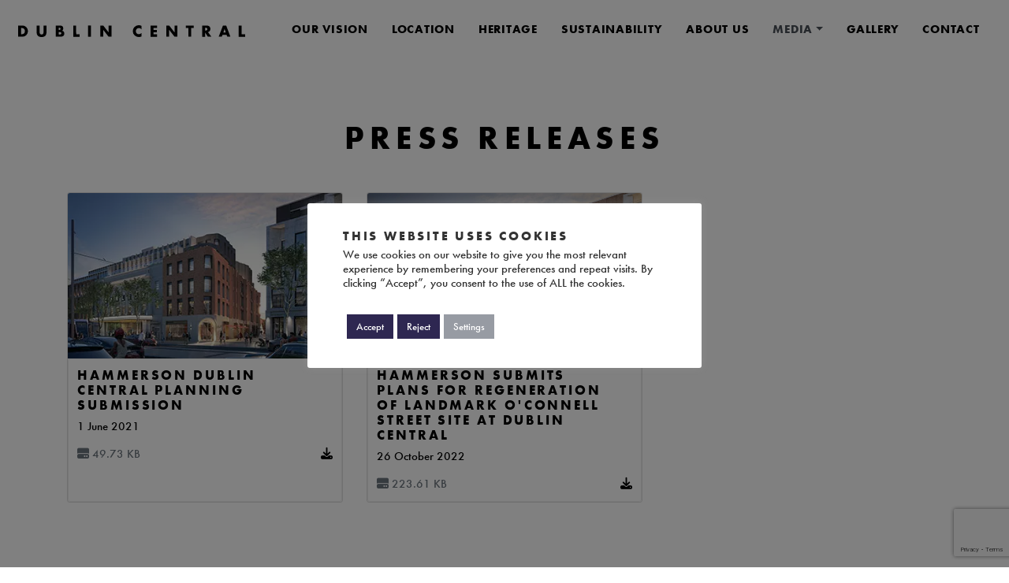

--- FILE ---
content_type: text/html; charset=UTF-8
request_url: https://dublincentral.com/press-releases/
body_size: 17802
content:

<!DOCTYPE html>
<html lang="en-GB">


<head>
	<meta charset="UTF-8">
<script type="text/javascript">
var gform;gform||(document.addEventListener("gform_main_scripts_loaded",function(){gform.scriptsLoaded=!0}),window.addEventListener("DOMContentLoaded",function(){gform.domLoaded=!0}),gform={domLoaded:!1,scriptsLoaded:!1,initializeOnLoaded:function(o){gform.domLoaded&&gform.scriptsLoaded?o():!gform.domLoaded&&gform.scriptsLoaded?window.addEventListener("DOMContentLoaded",o):document.addEventListener("gform_main_scripts_loaded",o)},hooks:{action:{},filter:{}},addAction:function(o,n,r,t){gform.addHook("action",o,n,r,t)},addFilter:function(o,n,r,t){gform.addHook("filter",o,n,r,t)},doAction:function(o){gform.doHook("action",o,arguments)},applyFilters:function(o){return gform.doHook("filter",o,arguments)},removeAction:function(o,n){gform.removeHook("action",o,n)},removeFilter:function(o,n,r){gform.removeHook("filter",o,n,r)},addHook:function(o,n,r,t,i){null==gform.hooks[o][n]&&(gform.hooks[o][n]=[]);var e=gform.hooks[o][n];null==i&&(i=n+"_"+e.length),gform.hooks[o][n].push({tag:i,callable:r,priority:t=null==t?10:t})},doHook:function(n,o,r){var t;if(r=Array.prototype.slice.call(r,1),null!=gform.hooks[n][o]&&((o=gform.hooks[n][o]).sort(function(o,n){return o.priority-n.priority}),o.forEach(function(o){"function"!=typeof(t=o.callable)&&(t=window[t]),"action"==n?t.apply(null,r):r[0]=t.apply(null,r)})),"filter"==n)return r[0]},removeHook:function(o,n,t,i){var r;null!=gform.hooks[o][n]&&(r=(r=gform.hooks[o][n]).filter(function(o,n,r){return!!(null!=i&&i!=o.tag||null!=t&&t!=o.priority)}),gform.hooks[o][n]=r)}});
</script>

	<meta name="viewport" content="width=device-width, initial-scale=1, shrink-to-fit=no">
	<link rel="profile" href="http://gmpg.org/xfn/11">
	<meta name='robots' content='index, follow, max-image-preview:large, max-snippet:-1, max-video-preview:-1' />

	<!-- This site is optimized with the Yoast SEO plugin v19.7.2 - https://yoast.com/wordpress/plugins/seo/ -->
	<title>Press Releases - Dublin Central</title>
	<meta name="description" content="A video presentation and gallery of computer generated images of the proposed new Dublin Central city quarter" />
	<link rel="canonical" href="https://dublincentral.com/press-releases/" />
	<meta property="og:locale" content="en_GB" />
	<meta property="og:type" content="article" />
	<meta property="og:title" content="Press Releases - Dublin Central" />
	<meta property="og:description" content="A video presentation and gallery of computer generated images of the proposed new Dublin Central city quarter" />
	<meta property="og:url" content="https://dublincentral.com/press-releases/" />
	<meta property="og:site_name" content="Dublin Central" />
	<meta property="article:modified_time" content="2022-10-26T09:44:08+00:00" />
	<meta name="twitter:card" content="summary_large_image" />
	<meta name="twitter:label1" content="Estimated reading time" />
	<meta name="twitter:data1" content="1 minute" />
	<script type="application/ld+json" class="yoast-schema-graph">{"@context":"https://schema.org","@graph":[{"@type":"WebPage","@id":"https://dublincentral.com/press-releases/","url":"https://dublincentral.com/press-releases/","name":"Press Releases - Dublin Central","isPartOf":{"@id":"https://dublincentral.com/#website"},"datePublished":"2022-10-12T10:51:57+00:00","dateModified":"2022-10-26T09:44:08+00:00","description":"A video presentation and gallery of computer generated images of the proposed new Dublin Central city quarter","breadcrumb":{"@id":"https://dublincentral.com/press-releases/#breadcrumb"},"inLanguage":"en-GB","potentialAction":[{"@type":"ReadAction","target":["https://dublincentral.com/press-releases/"]}]},{"@type":"BreadcrumbList","@id":"https://dublincentral.com/press-releases/#breadcrumb","itemListElement":[{"@type":"ListItem","position":1,"name":"Home","item":"https://dublincentral.com/"},{"@type":"ListItem","position":2,"name":"Press Releases"}]},{"@type":"WebSite","@id":"https://dublincentral.com/#website","url":"https://dublincentral.com/","name":"Dublin Central","description":"A world-class city quarter in the heart of Dublin","publisher":{"@id":"https://dublincentral.com/#organization"},"potentialAction":[{"@type":"SearchAction","target":{"@type":"EntryPoint","urlTemplate":"https://dublincentral.com/?s={search_term_string}"},"query-input":"required name=search_term_string"}],"inLanguage":"en-GB"},{"@type":"Organization","@id":"https://dublincentral.com/#organization","name":"Dublin Central","url":"https://dublincentral.com/","sameAs":[],"logo":{"@type":"ImageObject","inLanguage":"en-GB","@id":"https://dublincentral.com/#/schema/logo/image/","url":"https://dublincentral.com/wp-content/uploads/2021/04/01_OCONNEL_ST_DRAFT_05.jpg","contentUrl":"https://dublincentral.com/wp-content/uploads/2021/04/01_OCONNEL_ST_DRAFT_05.jpg","width":1920,"height":1194,"caption":"Dublin Central"},"image":{"@id":"https://dublincentral.com/#/schema/logo/image/"}}]}</script>
	<!-- / Yoast SEO plugin. -->


<link rel='dns-prefetch' href='//www.googletagmanager.com' />
<link rel='dns-prefetch' href='//use.fontawesome.com' />
<link rel='dns-prefetch' href='//s.w.org' />
<link rel="alternate" type="application/rss+xml" title="Dublin Central &raquo; Feed" href="https://dublincentral.com/feed/" />
<link rel="alternate" type="application/rss+xml" title="Dublin Central &raquo; Comments Feed" href="https://dublincentral.com/comments/feed/" />
<script type="text/javascript">
window._wpemojiSettings = {"baseUrl":"https:\/\/s.w.org\/images\/core\/emoji\/14.0.0\/72x72\/","ext":".png","svgUrl":"https:\/\/s.w.org\/images\/core\/emoji\/14.0.0\/svg\/","svgExt":".svg","source":{"concatemoji":"https:\/\/dublincentral.com\/wps\/wp-includes\/js\/wp-emoji-release.min.js?ver=6.0.11"}};
/*! This file is auto-generated */
!function(e,a,t){var n,r,o,i=a.createElement("canvas"),p=i.getContext&&i.getContext("2d");function s(e,t){var a=String.fromCharCode,e=(p.clearRect(0,0,i.width,i.height),p.fillText(a.apply(this,e),0,0),i.toDataURL());return p.clearRect(0,0,i.width,i.height),p.fillText(a.apply(this,t),0,0),e===i.toDataURL()}function c(e){var t=a.createElement("script");t.src=e,t.defer=t.type="text/javascript",a.getElementsByTagName("head")[0].appendChild(t)}for(o=Array("flag","emoji"),t.supports={everything:!0,everythingExceptFlag:!0},r=0;r<o.length;r++)t.supports[o[r]]=function(e){if(!p||!p.fillText)return!1;switch(p.textBaseline="top",p.font="600 32px Arial",e){case"flag":return s([127987,65039,8205,9895,65039],[127987,65039,8203,9895,65039])?!1:!s([55356,56826,55356,56819],[55356,56826,8203,55356,56819])&&!s([55356,57332,56128,56423,56128,56418,56128,56421,56128,56430,56128,56423,56128,56447],[55356,57332,8203,56128,56423,8203,56128,56418,8203,56128,56421,8203,56128,56430,8203,56128,56423,8203,56128,56447]);case"emoji":return!s([129777,127995,8205,129778,127999],[129777,127995,8203,129778,127999])}return!1}(o[r]),t.supports.everything=t.supports.everything&&t.supports[o[r]],"flag"!==o[r]&&(t.supports.everythingExceptFlag=t.supports.everythingExceptFlag&&t.supports[o[r]]);t.supports.everythingExceptFlag=t.supports.everythingExceptFlag&&!t.supports.flag,t.DOMReady=!1,t.readyCallback=function(){t.DOMReady=!0},t.supports.everything||(n=function(){t.readyCallback()},a.addEventListener?(a.addEventListener("DOMContentLoaded",n,!1),e.addEventListener("load",n,!1)):(e.attachEvent("onload",n),a.attachEvent("onreadystatechange",function(){"complete"===a.readyState&&t.readyCallback()})),(e=t.source||{}).concatemoji?c(e.concatemoji):e.wpemoji&&e.twemoji&&(c(e.twemoji),c(e.wpemoji)))}(window,document,window._wpemojiSettings);
</script>
<style type="text/css">
img.wp-smiley,
img.emoji {
	display: inline !important;
	border: none !important;
	box-shadow: none !important;
	height: 1em !important;
	width: 1em !important;
	margin: 0 0.07em !important;
	vertical-align: -0.1em !important;
	background: none !important;
	padding: 0 !important;
}
</style>
	<link rel='stylesheet' id='wp-block-library-css'  href='https://dublincentral.com/wps/wp-includes/css/dist/block-library/style.min.css?ver=6.0.11' type='text/css' media='all' />
<link rel='stylesheet' id='my-custom-block-frontend-css-css'  href='https://dublincentral.com/wp-content/plugins/wpdm-gutenberg-blocks/build/style.css?ver=6.0.11' type='text/css' media='all' />
<style id='global-styles-inline-css' type='text/css'>
body{--wp--preset--color--black: #000000;--wp--preset--color--cyan-bluish-gray: #abb8c3;--wp--preset--color--white: #ffffff;--wp--preset--color--pale-pink: #f78da7;--wp--preset--color--vivid-red: #cf2e2e;--wp--preset--color--luminous-vivid-orange: #ff6900;--wp--preset--color--luminous-vivid-amber: #fcb900;--wp--preset--color--light-green-cyan: #7bdcb5;--wp--preset--color--vivid-green-cyan: #00d084;--wp--preset--color--pale-cyan-blue: #8ed1fc;--wp--preset--color--vivid-cyan-blue: #0693e3;--wp--preset--color--vivid-purple: #9b51e0;--wp--preset--gradient--vivid-cyan-blue-to-vivid-purple: linear-gradient(135deg,rgba(6,147,227,1) 0%,rgb(155,81,224) 100%);--wp--preset--gradient--light-green-cyan-to-vivid-green-cyan: linear-gradient(135deg,rgb(122,220,180) 0%,rgb(0,208,130) 100%);--wp--preset--gradient--luminous-vivid-amber-to-luminous-vivid-orange: linear-gradient(135deg,rgba(252,185,0,1) 0%,rgba(255,105,0,1) 100%);--wp--preset--gradient--luminous-vivid-orange-to-vivid-red: linear-gradient(135deg,rgba(255,105,0,1) 0%,rgb(207,46,46) 100%);--wp--preset--gradient--very-light-gray-to-cyan-bluish-gray: linear-gradient(135deg,rgb(238,238,238) 0%,rgb(169,184,195) 100%);--wp--preset--gradient--cool-to-warm-spectrum: linear-gradient(135deg,rgb(74,234,220) 0%,rgb(151,120,209) 20%,rgb(207,42,186) 40%,rgb(238,44,130) 60%,rgb(251,105,98) 80%,rgb(254,248,76) 100%);--wp--preset--gradient--blush-light-purple: linear-gradient(135deg,rgb(255,206,236) 0%,rgb(152,150,240) 100%);--wp--preset--gradient--blush-bordeaux: linear-gradient(135deg,rgb(254,205,165) 0%,rgb(254,45,45) 50%,rgb(107,0,62) 100%);--wp--preset--gradient--luminous-dusk: linear-gradient(135deg,rgb(255,203,112) 0%,rgb(199,81,192) 50%,rgb(65,88,208) 100%);--wp--preset--gradient--pale-ocean: linear-gradient(135deg,rgb(255,245,203) 0%,rgb(182,227,212) 50%,rgb(51,167,181) 100%);--wp--preset--gradient--electric-grass: linear-gradient(135deg,rgb(202,248,128) 0%,rgb(113,206,126) 100%);--wp--preset--gradient--midnight: linear-gradient(135deg,rgb(2,3,129) 0%,rgb(40,116,252) 100%);--wp--preset--duotone--dark-grayscale: url('#wp-duotone-dark-grayscale');--wp--preset--duotone--grayscale: url('#wp-duotone-grayscale');--wp--preset--duotone--purple-yellow: url('#wp-duotone-purple-yellow');--wp--preset--duotone--blue-red: url('#wp-duotone-blue-red');--wp--preset--duotone--midnight: url('#wp-duotone-midnight');--wp--preset--duotone--magenta-yellow: url('#wp-duotone-magenta-yellow');--wp--preset--duotone--purple-green: url('#wp-duotone-purple-green');--wp--preset--duotone--blue-orange: url('#wp-duotone-blue-orange');--wp--preset--font-size--small: 13px;--wp--preset--font-size--medium: 20px;--wp--preset--font-size--large: 36px;--wp--preset--font-size--x-large: 42px;}.has-black-color{color: var(--wp--preset--color--black) !important;}.has-cyan-bluish-gray-color{color: var(--wp--preset--color--cyan-bluish-gray) !important;}.has-white-color{color: var(--wp--preset--color--white) !important;}.has-pale-pink-color{color: var(--wp--preset--color--pale-pink) !important;}.has-vivid-red-color{color: var(--wp--preset--color--vivid-red) !important;}.has-luminous-vivid-orange-color{color: var(--wp--preset--color--luminous-vivid-orange) !important;}.has-luminous-vivid-amber-color{color: var(--wp--preset--color--luminous-vivid-amber) !important;}.has-light-green-cyan-color{color: var(--wp--preset--color--light-green-cyan) !important;}.has-vivid-green-cyan-color{color: var(--wp--preset--color--vivid-green-cyan) !important;}.has-pale-cyan-blue-color{color: var(--wp--preset--color--pale-cyan-blue) !important;}.has-vivid-cyan-blue-color{color: var(--wp--preset--color--vivid-cyan-blue) !important;}.has-vivid-purple-color{color: var(--wp--preset--color--vivid-purple) !important;}.has-black-background-color{background-color: var(--wp--preset--color--black) !important;}.has-cyan-bluish-gray-background-color{background-color: var(--wp--preset--color--cyan-bluish-gray) !important;}.has-white-background-color{background-color: var(--wp--preset--color--white) !important;}.has-pale-pink-background-color{background-color: var(--wp--preset--color--pale-pink) !important;}.has-vivid-red-background-color{background-color: var(--wp--preset--color--vivid-red) !important;}.has-luminous-vivid-orange-background-color{background-color: var(--wp--preset--color--luminous-vivid-orange) !important;}.has-luminous-vivid-amber-background-color{background-color: var(--wp--preset--color--luminous-vivid-amber) !important;}.has-light-green-cyan-background-color{background-color: var(--wp--preset--color--light-green-cyan) !important;}.has-vivid-green-cyan-background-color{background-color: var(--wp--preset--color--vivid-green-cyan) !important;}.has-pale-cyan-blue-background-color{background-color: var(--wp--preset--color--pale-cyan-blue) !important;}.has-vivid-cyan-blue-background-color{background-color: var(--wp--preset--color--vivid-cyan-blue) !important;}.has-vivid-purple-background-color{background-color: var(--wp--preset--color--vivid-purple) !important;}.has-black-border-color{border-color: var(--wp--preset--color--black) !important;}.has-cyan-bluish-gray-border-color{border-color: var(--wp--preset--color--cyan-bluish-gray) !important;}.has-white-border-color{border-color: var(--wp--preset--color--white) !important;}.has-pale-pink-border-color{border-color: var(--wp--preset--color--pale-pink) !important;}.has-vivid-red-border-color{border-color: var(--wp--preset--color--vivid-red) !important;}.has-luminous-vivid-orange-border-color{border-color: var(--wp--preset--color--luminous-vivid-orange) !important;}.has-luminous-vivid-amber-border-color{border-color: var(--wp--preset--color--luminous-vivid-amber) !important;}.has-light-green-cyan-border-color{border-color: var(--wp--preset--color--light-green-cyan) !important;}.has-vivid-green-cyan-border-color{border-color: var(--wp--preset--color--vivid-green-cyan) !important;}.has-pale-cyan-blue-border-color{border-color: var(--wp--preset--color--pale-cyan-blue) !important;}.has-vivid-cyan-blue-border-color{border-color: var(--wp--preset--color--vivid-cyan-blue) !important;}.has-vivid-purple-border-color{border-color: var(--wp--preset--color--vivid-purple) !important;}.has-vivid-cyan-blue-to-vivid-purple-gradient-background{background: var(--wp--preset--gradient--vivid-cyan-blue-to-vivid-purple) !important;}.has-light-green-cyan-to-vivid-green-cyan-gradient-background{background: var(--wp--preset--gradient--light-green-cyan-to-vivid-green-cyan) !important;}.has-luminous-vivid-amber-to-luminous-vivid-orange-gradient-background{background: var(--wp--preset--gradient--luminous-vivid-amber-to-luminous-vivid-orange) !important;}.has-luminous-vivid-orange-to-vivid-red-gradient-background{background: var(--wp--preset--gradient--luminous-vivid-orange-to-vivid-red) !important;}.has-very-light-gray-to-cyan-bluish-gray-gradient-background{background: var(--wp--preset--gradient--very-light-gray-to-cyan-bluish-gray) !important;}.has-cool-to-warm-spectrum-gradient-background{background: var(--wp--preset--gradient--cool-to-warm-spectrum) !important;}.has-blush-light-purple-gradient-background{background: var(--wp--preset--gradient--blush-light-purple) !important;}.has-blush-bordeaux-gradient-background{background: var(--wp--preset--gradient--blush-bordeaux) !important;}.has-luminous-dusk-gradient-background{background: var(--wp--preset--gradient--luminous-dusk) !important;}.has-pale-ocean-gradient-background{background: var(--wp--preset--gradient--pale-ocean) !important;}.has-electric-grass-gradient-background{background: var(--wp--preset--gradient--electric-grass) !important;}.has-midnight-gradient-background{background: var(--wp--preset--gradient--midnight) !important;}.has-small-font-size{font-size: var(--wp--preset--font-size--small) !important;}.has-medium-font-size{font-size: var(--wp--preset--font-size--medium) !important;}.has-large-font-size{font-size: var(--wp--preset--font-size--large) !important;}.has-x-large-font-size{font-size: var(--wp--preset--font-size--x-large) !important;}
</style>
<link rel='stylesheet' id='cookie-law-info-css'  href='https://dublincentral.com/wp-content/plugins/cookie-law-info/public/css/cookie-law-info-public.css?ver=2.1.3' type='text/css' media='all' />
<link rel='stylesheet' id='cookie-law-info-gdpr-css'  href='https://dublincentral.com/wp-content/plugins/cookie-law-info/public/css/cookie-law-info-gdpr.css?ver=2.1.3' type='text/css' media='all' />
<link rel='stylesheet' id='wpdm-font-awesome-css'  href='https://use.fontawesome.com/releases/v6.2.0/css/all.css?ver=6.0.11' type='text/css' media='all' />
<link rel='stylesheet' id='cream-theme-css'  href='https://dublincentral.com/wp-content/themes/cream-theme/dist/styles/app.css?ver=1724407025' type='text/css' media='all' />
<script type='text/javascript' src='https://dublincentral.com/wps/wp-includes/js/jquery/jquery.min.js?ver=3.6.0' id='jquery-core-js'></script>
<script type='text/javascript' src='https://dublincentral.com/wps/wp-includes/js/jquery/jquery-migrate.min.js?ver=3.3.2' id='jquery-migrate-js'></script>
<script type='text/javascript' id='cookie-law-info-js-extra'>
/* <![CDATA[ */
var Cli_Data = {"nn_cookie_ids":["_ga","_ga_JVCP6R1FXT","cookielawinfo-checkbox-advertisement"],"cookielist":[],"non_necessary_cookies":{"analytics":["_ga"],"others":["_ga_JVCP6R1FXT"]},"ccpaEnabled":"","ccpaRegionBased":"","ccpaBarEnabled":"","strictlyEnabled":["necessary","obligatoire"],"ccpaType":"gdpr","js_blocking":"1","custom_integration":"","triggerDomRefresh":"","secure_cookies":""};
var cli_cookiebar_settings = {"animate_speed_hide":"500","animate_speed_show":"500","background":"#FFF","border":"#b1a6a6c2","border_on":"","button_1_button_colour":"#2e2751","button_1_button_hover":"#251f41","button_1_link_colour":"#fff","button_1_as_button":"1","button_1_new_win":"","button_2_button_colour":"#333","button_2_button_hover":"#292929","button_2_link_colour":"#444","button_2_as_button":"","button_2_hidebar":"","button_3_button_colour":"#2e2751","button_3_button_hover":"#251f41","button_3_link_colour":"#fff","button_3_as_button":"1","button_3_new_win":"","button_4_button_colour":"#979ba3","button_4_button_hover":"#797c82","button_4_link_colour":"#ffffff","button_4_as_button":"1","button_7_button_colour":"#2e2751","button_7_button_hover":"#251f41","button_7_link_colour":"#fff","button_7_as_button":"1","button_7_new_win":"","font_family":"inherit","header_fix":"","notify_animate_hide":"1","notify_animate_show":"","notify_div_id":"#cookie-law-info-bar","notify_position_horizontal":"right","notify_position_vertical":"bottom","scroll_close":"","scroll_close_reload":"","accept_close_reload":"","reject_close_reload":"","showagain_tab":"1","showagain_background":"#fff","showagain_border":"#000","showagain_div_id":"#cookie-law-info-again","showagain_x_position":"100px","text":"#333333","show_once_yn":"","show_once":"10000","logging_on":"","as_popup":"","popup_overlay":"1","bar_heading_text":"This website uses cookies","cookie_bar_as":"popup","popup_showagain_position":"bottom-right","widget_position":"left"};
var log_object = {"ajax_url":"https:\/\/dublincentral.com\/wps\/wp-admin\/admin-ajax.php"};
/* ]]> */
</script>
<script type='text/javascript' src='https://dublincentral.com/wp-content/plugins/cookie-law-info/public/js/cookie-law-info-public.js?ver=2.1.3' id='cookie-law-info-js'></script>
<script type='text/javascript' id='wpdm-frontjs-js-extra'>
/* <![CDATA[ */
var wpdm_url = {"home":"https:\/\/dublincentral.com\/","site":"https:\/\/dublincentral.com\/wps\/","ajax":"https:\/\/dublincentral.com\/wps\/wp-admin\/admin-ajax.php"};
var wpdm_js = {"spinner":"<i class=\"fas fa-sun fa-spin\"><\/i>"};
/* ]]> */
</script>
<script type='text/javascript' src='https://dublincentral.com/wp-content/plugins/download-manager/assets/js/front.js?ver=6.2.6' id='wpdm-frontjs-js'></script>

<!-- Google Analytics snippet added by Site Kit -->
<script type='text/javascript' src='https://www.googletagmanager.com/gtag/js?id=UA-167448166-7' id='google_gtagjs-js' async></script>
<script type='text/javascript' id='google_gtagjs-js-after'>
window.dataLayer = window.dataLayer || [];function gtag(){dataLayer.push(arguments);}
gtag('set', 'linker', {"domains":["dublincentral.com"]} );
gtag("js", new Date());
gtag("set", "developer_id.dZTNiMT", true);
gtag("config", "UA-167448166-7", {"anonymize_ip":true});
gtag("config", "G-JVCP6R1FXT");
</script>

<!-- End Google Analytics snippet added by Site Kit -->
<link rel="https://api.w.org/" href="https://dublincentral.com/wp-json/" /><link rel="alternate" type="application/json" href="https://dublincentral.com/wp-json/wp/v2/pages/543" /><link rel="EditURI" type="application/rsd+xml" title="RSD" href="https://dublincentral.com/wps/xmlrpc.php?rsd" />
<link rel="wlwmanifest" type="application/wlwmanifest+xml" href="https://dublincentral.com/wps/wp-includes/wlwmanifest.xml" /> 
<meta name="generator" content="WordPress 6.0.11" />
<link rel='shortlink' href='https://dublincentral.com/?p=543' />
<link rel="alternate" type="application/json+oembed" href="https://dublincentral.com/wp-json/oembed/1.0/embed?url=https%3A%2F%2Fdublincentral.com%2Fpress-releases%2F" />
<link rel="alternate" type="text/xml+oembed" href="https://dublincentral.com/wp-json/oembed/1.0/embed?url=https%3A%2F%2Fdublincentral.com%2Fpress-releases%2F&#038;format=xml" />
<meta name="generator" content="Site Kit by Google 1.84.0" /><!-- Stream WordPress user activity plugin v3.9.1 -->
<link rel="icon" href="https://dublincentral.com/wp-content/uploads/2021/04/cropped-dublin-central-site-icon.png" sizes="32x32" />
<link rel="icon" href="https://dublincentral.com/wp-content/uploads/2021/04/cropped-dublin-central-site-icon.png" sizes="192x192" />
<link rel="apple-touch-icon" href="https://dublincentral.com/wp-content/uploads/2021/04/cropped-dublin-central-site-icon.png" />
<meta name="msapplication-TileImage" content="https://dublincentral.com/wp-content/uploads/2021/04/cropped-dublin-central-site-icon.png" />
<meta name="generator" content="WordPress Download Manager 6.2.6" />
                <style>
        /* WPDM Link Template Styles */

        </style>
                <script>
            function wpdm_rest_url(request) {
                return "https://dublincentral.com/wp-json/wpdm/" + request;
            }
        </script>
        </head>

<body class="page-template page-template-page-templates page-template-mediapage page-template-page-templatesmediapage-php page page-id-543 wp-embed-responsive">

<svg xmlns="http://www.w3.org/2000/svg" viewBox="0 0 0 0" width="0" height="0" focusable="false" role="none" style="visibility: hidden; position: absolute; left: -9999px; overflow: hidden;" ><defs><filter id="wp-duotone-dark-grayscale"><feColorMatrix color-interpolation-filters="sRGB" type="matrix" values=" .299 .587 .114 0 0 .299 .587 .114 0 0 .299 .587 .114 0 0 .299 .587 .114 0 0 " /><feComponentTransfer color-interpolation-filters="sRGB" ><feFuncR type="table" tableValues="0 0.49803921568627" /><feFuncG type="table" tableValues="0 0.49803921568627" /><feFuncB type="table" tableValues="0 0.49803921568627" /><feFuncA type="table" tableValues="1 1" /></feComponentTransfer><feComposite in2="SourceGraphic" operator="in" /></filter></defs></svg><svg xmlns="http://www.w3.org/2000/svg" viewBox="0 0 0 0" width="0" height="0" focusable="false" role="none" style="visibility: hidden; position: absolute; left: -9999px; overflow: hidden;" ><defs><filter id="wp-duotone-grayscale"><feColorMatrix color-interpolation-filters="sRGB" type="matrix" values=" .299 .587 .114 0 0 .299 .587 .114 0 0 .299 .587 .114 0 0 .299 .587 .114 0 0 " /><feComponentTransfer color-interpolation-filters="sRGB" ><feFuncR type="table" tableValues="0 1" /><feFuncG type="table" tableValues="0 1" /><feFuncB type="table" tableValues="0 1" /><feFuncA type="table" tableValues="1 1" /></feComponentTransfer><feComposite in2="SourceGraphic" operator="in" /></filter></defs></svg><svg xmlns="http://www.w3.org/2000/svg" viewBox="0 0 0 0" width="0" height="0" focusable="false" role="none" style="visibility: hidden; position: absolute; left: -9999px; overflow: hidden;" ><defs><filter id="wp-duotone-purple-yellow"><feColorMatrix color-interpolation-filters="sRGB" type="matrix" values=" .299 .587 .114 0 0 .299 .587 .114 0 0 .299 .587 .114 0 0 .299 .587 .114 0 0 " /><feComponentTransfer color-interpolation-filters="sRGB" ><feFuncR type="table" tableValues="0.54901960784314 0.98823529411765" /><feFuncG type="table" tableValues="0 1" /><feFuncB type="table" tableValues="0.71764705882353 0.25490196078431" /><feFuncA type="table" tableValues="1 1" /></feComponentTransfer><feComposite in2="SourceGraphic" operator="in" /></filter></defs></svg><svg xmlns="http://www.w3.org/2000/svg" viewBox="0 0 0 0" width="0" height="0" focusable="false" role="none" style="visibility: hidden; position: absolute; left: -9999px; overflow: hidden;" ><defs><filter id="wp-duotone-blue-red"><feColorMatrix color-interpolation-filters="sRGB" type="matrix" values=" .299 .587 .114 0 0 .299 .587 .114 0 0 .299 .587 .114 0 0 .299 .587 .114 0 0 " /><feComponentTransfer color-interpolation-filters="sRGB" ><feFuncR type="table" tableValues="0 1" /><feFuncG type="table" tableValues="0 0.27843137254902" /><feFuncB type="table" tableValues="0.5921568627451 0.27843137254902" /><feFuncA type="table" tableValues="1 1" /></feComponentTransfer><feComposite in2="SourceGraphic" operator="in" /></filter></defs></svg><svg xmlns="http://www.w3.org/2000/svg" viewBox="0 0 0 0" width="0" height="0" focusable="false" role="none" style="visibility: hidden; position: absolute; left: -9999px; overflow: hidden;" ><defs><filter id="wp-duotone-midnight"><feColorMatrix color-interpolation-filters="sRGB" type="matrix" values=" .299 .587 .114 0 0 .299 .587 .114 0 0 .299 .587 .114 0 0 .299 .587 .114 0 0 " /><feComponentTransfer color-interpolation-filters="sRGB" ><feFuncR type="table" tableValues="0 0" /><feFuncG type="table" tableValues="0 0.64705882352941" /><feFuncB type="table" tableValues="0 1" /><feFuncA type="table" tableValues="1 1" /></feComponentTransfer><feComposite in2="SourceGraphic" operator="in" /></filter></defs></svg><svg xmlns="http://www.w3.org/2000/svg" viewBox="0 0 0 0" width="0" height="0" focusable="false" role="none" style="visibility: hidden; position: absolute; left: -9999px; overflow: hidden;" ><defs><filter id="wp-duotone-magenta-yellow"><feColorMatrix color-interpolation-filters="sRGB" type="matrix" values=" .299 .587 .114 0 0 .299 .587 .114 0 0 .299 .587 .114 0 0 .299 .587 .114 0 0 " /><feComponentTransfer color-interpolation-filters="sRGB" ><feFuncR type="table" tableValues="0.78039215686275 1" /><feFuncG type="table" tableValues="0 0.94901960784314" /><feFuncB type="table" tableValues="0.35294117647059 0.47058823529412" /><feFuncA type="table" tableValues="1 1" /></feComponentTransfer><feComposite in2="SourceGraphic" operator="in" /></filter></defs></svg><svg xmlns="http://www.w3.org/2000/svg" viewBox="0 0 0 0" width="0" height="0" focusable="false" role="none" style="visibility: hidden; position: absolute; left: -9999px; overflow: hidden;" ><defs><filter id="wp-duotone-purple-green"><feColorMatrix color-interpolation-filters="sRGB" type="matrix" values=" .299 .587 .114 0 0 .299 .587 .114 0 0 .299 .587 .114 0 0 .299 .587 .114 0 0 " /><feComponentTransfer color-interpolation-filters="sRGB" ><feFuncR type="table" tableValues="0.65098039215686 0.40392156862745" /><feFuncG type="table" tableValues="0 1" /><feFuncB type="table" tableValues="0.44705882352941 0.4" /><feFuncA type="table" tableValues="1 1" /></feComponentTransfer><feComposite in2="SourceGraphic" operator="in" /></filter></defs></svg><svg xmlns="http://www.w3.org/2000/svg" viewBox="0 0 0 0" width="0" height="0" focusable="false" role="none" style="visibility: hidden; position: absolute; left: -9999px; overflow: hidden;" ><defs><filter id="wp-duotone-blue-orange"><feColorMatrix color-interpolation-filters="sRGB" type="matrix" values=" .299 .587 .114 0 0 .299 .587 .114 0 0 .299 .587 .114 0 0 .299 .587 .114 0 0 " /><feComponentTransfer color-interpolation-filters="sRGB" ><feFuncR type="table" tableValues="0.098039215686275 1" /><feFuncG type="table" tableValues="0 0.66274509803922" /><feFuncB type="table" tableValues="0.84705882352941 0.41960784313725" /><feFuncA type="table" tableValues="1 1" /></feComponentTransfer><feComposite in2="SourceGraphic" operator="in" /></filter></defs></svg>
<div class="site" id="page">

	<div id="wrapper-navbar" class="navbar-wrapper fixed-top">

		<a class="skip-link sr-only sr-only-focusable" href="#content">
			Skip to content		</a>

		
<nav id="main-nav" class="navbar navbar-expand-xl navbar-light bg-light" aria-labelledby="main-nav-label">

	<h2 id="main-nav-label" class="sr-only">
		Main Navigation	</h2>

	


		<a class="navbar-brand" rel="home" href="https://dublincentral.com/" title="Dublin Central" itemprop="url">
			
<svg xmlns="http://www.w3.org/2000/svg" viewBox="0 0 576.69 30" class="nav-logo">
	<g id="Layer_2" data-name="Layer 2">
		<g id="Top_level_mneu" data-name="Top level mneu">
			<g>
				<path d="M0,.76H10.5A14.3,14.3,0,0,1,25,15,14.33,14.33,0,0,1,10.5,29.24H0ZM7.4,23H9.07c4.42,0,8.2-2.42,8.2-8,0-5.1-3.37-8-8.13-8H7.4Z" />
				<path d="M72,.76v16c0,3.66-.15,7.29-3,10C66.64,29.17,62.9,30,59.58,30s-7.07-.83-9.45-3.17c-2.83-2.76-3-6.39-3-10V.76h7.41v15c0,3.7.26,7.74,5,7.74s5-4,5-7.74V.76Z" />
				<path d="M95.57,29.24V.76h10.58c5.07,0,8.47,2,8.47,7.4,0,2.57-.84,4.65-3.14,5.82v.08c4.08.52,5.82,3.28,5.82,7.25,0,6-5.1,7.93-10.32,7.93ZM103,11.94h.83c2,0,4-.34,4-2.76,0-2.61-2.31-2.76-4.31-2.76H103Zm0,11.64h.94c2.2,0,5.9.11,5.9-3,0-3.43-3.67-3.09-6.08-3.09H103Z" />
				<path d="M147.44,23h8.88v6.27H140V.76h7.4Z" />
				<path d="M185,29.24h-7.41V.76H185Z" />
				<path d="M208.75.76h7.41l13.56,17.41h.08V.76h7.4V29.24h-7.4L216.23,11.79h-.07V29.24h-7.41Z" />
				<path d="M313.13,10.31a8,8,0,0,0-6.5-3.13c-4.53,0-7.59,3.47-7.59,7.9a7.38,7.38,0,0,0,7.71,7.74,8.52,8.52,0,0,0,6.38-3v8.88A21.14,21.14,0,0,1,306.59,30a15.86,15.86,0,0,1-10.69-4.19A13.93,13.93,0,0,1,291.33,15a14.92,14.92,0,0,1,4.19-10.43A15.46,15.46,0,0,1,306.37,0a17.3,17.3,0,0,1,6.76,1.44Z" />
				<path d="M344,7v4.76h8.35v6.27H344V23h8.8v6.27H336.58V.76h16.21V7Z" />
				<path d="M376.25.76h7.4l13.57,17.41h.07V.76h7.41V29.24h-7.41L383.73,11.79h-.08V29.24h-7.4Z" />
				<path d="M439.75,29.24h-7.4V7h-6.12V.76h19.64V7h-6.12Z" />
				<path d="M491.13,29.24h-9.22l-7-10.95h-.08v11h-7.4V.76h11.07c5.63,0,9.9,2.68,9.9,8.76,0,3.93-2.19,7.33-6.24,8.05ZM474.84,13.53h.72c2.42,0,5.14-.46,5.14-3.56S478,6.42,475.56,6.42h-.72Z" />
				<path d="M519.27,24.29l-2,4.95h-7.86L520.4.76h8.09l10.73,28.48h-7.9l-1.85-4.95Zm5.18-14.73h-.08l-3.06,9.07h6.16Z" />
				<path d="M567.81,23h8.88v6.27H560.41V.76h7.4Z" />
			</g>
		</g>
	</g>
</svg>
		</a>



		<button class="navbar-toggler" type="button" data-toggle="collapse" data-target="#navbarNavDropdown" aria-controls="navbarNavDropdown" aria-expanded="false" aria-label="Toggle navigation">
			<span class="navbar-toggler-icon"></span>
		</button>

		<div id="navbarNavDropdown" class="collapse navbar-collapse"><ul id="main-menu" class="navbar-nav ml-auto"><li itemscope="itemscope" itemtype="https://www.schema.org/SiteNavigationElement" id="menu-item-49" class="menu-item menu-item-type-post_type menu-item-object-page menu-item-49 nav-item"><a title="Our Vision" href="https://dublincentral.com/our-vision/" class="nav-link">Our Vision</a></li>
<li itemscope="itemscope" itemtype="https://www.schema.org/SiteNavigationElement" id="menu-item-48" class="menu-item menu-item-type-post_type menu-item-object-page menu-item-48 nav-item"><a title="Location" href="https://dublincentral.com/location/" class="nav-link">Location</a></li>
<li itemscope="itemscope" itemtype="https://www.schema.org/SiteNavigationElement" id="menu-item-47" class="menu-item menu-item-type-post_type menu-item-object-page menu-item-47 nav-item"><a title="Heritage" href="https://dublincentral.com/heritage/" class="nav-link">Heritage</a></li>
<li itemscope="itemscope" itemtype="https://www.schema.org/SiteNavigationElement" id="menu-item-50" class="menu-item menu-item-type-post_type menu-item-object-page menu-item-50 nav-item"><a title="Sustainability" href="https://dublincentral.com/sustainability/" class="nav-link">Sustainability</a></li>
<li itemscope="itemscope" itemtype="https://www.schema.org/SiteNavigationElement" id="menu-item-44" class="menu-item menu-item-type-post_type menu-item-object-page menu-item-44 nav-item"><a title="About Us" href="https://dublincentral.com/about-us/" class="nav-link">About Us</a></li>
<li itemscope="itemscope" itemtype="https://www.schema.org/SiteNavigationElement" id="menu-item-328" class="menu-item menu-item-type-post_type menu-item-object-page current-menu-ancestor current-menu-parent current_page_parent current_page_ancestor menu-item-has-children dropdown active menu-item-328 nav-item"><a title="Media" href="#" data-toggle="dropdown" aria-haspopup="true" aria-expanded="false" class="dropdown-toggle nav-link" id="menu-item-dropdown-328">Media</a>
<ul class="dropdown-menu" aria-labelledby="menu-item-dropdown-328" role="menu">
	<li itemscope="itemscope" itemtype="https://www.schema.org/SiteNavigationElement" id="menu-item-475" class="menu-item menu-item-type-post_type menu-item-object-page menu-item-475 nav-item"><a title="Media" href="https://dublincentral.com/media/" class="dropdown-item">Media</a></li>
	<li itemscope="itemscope" itemtype="https://www.schema.org/SiteNavigationElement" id="menu-item-545" class="menu-item menu-item-type-post_type menu-item-object-page current-menu-item page_item page-item-543 current_page_item active menu-item-545 nav-item"><a title="Press Releases" href="https://dublincentral.com/press-releases/" class="dropdown-item" aria-current="page">Press Releases</a></li>
	<li itemscope="itemscope" itemtype="https://www.schema.org/SiteNavigationElement" id="menu-item-546" class="menu-item menu-item-type-post_type menu-item-object-page menu-item-546 nav-item"><a title="Video Presentation" href="https://dublincentral.com/video-presentation/" class="dropdown-item">Video Presentation</a></li>
</ul>
</li>
<li itemscope="itemscope" itemtype="https://www.schema.org/SiteNavigationElement" id="menu-item-460" class="menu-item menu-item-type-post_type menu-item-object-page menu-item-460 nav-item"><a title="Gallery" href="https://dublincentral.com/image-gallery/" class="nav-link">Gallery</a></li>
<li itemscope="itemscope" itemtype="https://www.schema.org/SiteNavigationElement" id="menu-item-45" class="menu-item menu-item-type-post_type menu-item-object-page menu-item-45 nav-item"><a title="Contact" href="https://dublincentral.com/contact/" class="nav-link">Contact</a></li>
</ul></div>

		
</nav>

	</div>

	

		<div class="wrapper wrapper-main wrapper-main-no-hero">


		
	<div id="content">

<main class="main content-area">

	
<article class="post-543 page type-page status-publish hentry" id="post-543">

	<header class="entry-header">

		<h1 class="entry-title">Press Releases</h1>
	</header>

	<div class="entry-content">

		
<div class="wp-container-3 wp-block-group group-downloads container"><div class="wp-block-group__inner-container">
<div class="wp-container-2 wp-block-columns cols-downloads">
<div class="wp-container-1 wp-block-column" style="flex-basis:100%"><div class='w3eden'>
    <div class=''>

        
        <div id="content_wpdm_package_1">
            <div class='row'><div class='col-lg-4 col-md-12 col-12'><div class="link-template-cgi card">
<div class="card-thumb img-cover">
<img class='wpdm-thumb wpdm-thumb-400x300 wpdm-thumb-372' src='https://dublincentral.com/wp-content/uploads/2021/05/OConnell-St.-looking-west-towards-Moore-Street.jpg' alt='Hammerson Dublin Central Planning Submission' />
</div>
    <div class="card-body">
        <div class="media">
            <div class="media-body">
                <h3 class="package-title"><a href="https://dublincentral.com/download/hammerson-dublin-central-planning-submission-final-for-issue/?wpdmdl=372&refresh=69726cfdcb01c1769106685">Hammerson Dublin Central Planning Submission</a></h3>
<h4 class="package-date">1 June 2021</h4>
                <div class="text-muted text-small"><i class="fas fa-hdd"></i> 49.73 KB</div>
            </div>
            <div class="download-icon ml-3">
<a href="https://dublincentral.com/download/hammerson-dublin-central-planning-submission-final-for-issue/?wpdmdl=372&refresh=69726cfdcb01c1769106685">
                <i class="fas fa-download"></i>
</a>
            </div>
        </div>
    </div>
</div>

</div><div class='col-lg-4 col-md-12 col-12'><div class="link-template-cgi card">
<div class="card-thumb img-cover">
<img class='wpdm-thumb wpdm-thumb-400x300 wpdm-thumb-553' src='https://dublincentral.com/wp-content/uploads/2023/12/OCONNEL_ST_UPDATE_PHASE_02a.jpg' alt='Hammerson submits plans for regeneration of landmark O'Connell Street site at Dublin Central' />
</div>
    <div class="card-body">
        <div class="media">
            <div class="media-body">
                <h3 class="package-title"><a href="https://dublincentral.com/download/hammerson-submits-plans-for-regeneration-of-landmark-oconnell-street-site-at-dublin-central/?wpdmdl=553&refresh=69726cfe9309b1769106686">Hammerson submits plans for regeneration of landmark O'Connell Street site at Dublin Central</a></h3>
<h4 class="package-date">26 October 2022</h4>
                <div class="text-muted text-small"><i class="fas fa-hdd"></i> 223.61 KB</div>
            </div>
            <div class="download-icon ml-3">
<a href="https://dublincentral.com/download/hammerson-submits-plans-for-regeneration-of-landmark-oconnell-street-site-at-dublin-central/?wpdmdl=553&refresh=69726cfe9309b1769106686">
                <i class="fas fa-download"></i>
</a>
            </div>
        </div>
    </div>
</div>

</div></div>            <div style='clear:both'></div><div class='text-center'><ul class='pagination wpdm-pagination pagination-centered text-center'></ul></div><div style='clear:both'></div>        </div>

        <div style='clear:both'></div>
    </div>
</div>

</div>
</div>
</div></div>

	</div>

</article>

</main>




<section class="section-footerform">
	<div class="container">
		<div class="row justify-content-center">
			<div class="col-md-10 col-lg-8 col-xl-7">
				<script type="text/javascript"></script>
                <div class='gf_browser_chrome gform_wrapper get-in-touch_wrapper gform_legacy_markup_wrapper' id='gform_wrapper_1' ><div id='gf_1' class='gform_anchor' tabindex='-1'></div>
                        <div class='gform_heading'>
                            <h3 class="gform_title">Get In Touch</h3>
                        </div><form method='post' enctype='multipart/form-data' target='gform_ajax_frame_1' id='gform_1' class='get-in-touch gform_legacy_markup' action='/press-releases/#gf_1' novalidate>
                        <div class='gform_body gform-body'><ul id='gform_fields_1' class='gform_fields top_label form_sublabel_below description_below'><li id="field_1_1"  class="gfield gfield_contains_required field_sublabel_below field_description_below hidden_label gfield_visibility_visible"  data-js-reload="field_1_1"><label class='gfield_label' for='input_1_1' >Name<span class="gfield_required"><span class="gfield_required gfield_required_asterisk">*</span></span></label><div class='ginput_container ginput_container_text'><input name='input_1' id='input_1_1' type='text' value='' class='medium'   tabindex='1' placeholder='Name' aria-required="true" aria-invalid="false"   /> </div></li><li id="field_1_2"  class="gfield gfield_contains_required field_sublabel_below field_description_below hidden_label gfield_visibility_visible"  data-js-reload="field_1_2"><label class='gfield_label' for='input_1_2' >Email<span class="gfield_required"><span class="gfield_required gfield_required_asterisk">*</span></span></label><div class='ginput_container ginput_container_email'>
                            <input name='input_2' id='input_1_2' type='email' value='' class='medium' tabindex='2'  placeholder='Email' aria-required="true" aria-invalid="false"  />
                        </div></li><li id="field_1_3"  class="gfield gfield_contains_required field_sublabel_below field_description_below hidden_label gfield_visibility_visible"  data-js-reload="field_1_3"><label class='gfield_label' for='input_1_3' >Comment<span class="gfield_required"><span class="gfield_required gfield_required_asterisk">*</span></span></label><div class='ginput_container ginput_container_textarea'><textarea name='input_3' id='input_1_3' class='textarea medium' tabindex='3'   placeholder='Comment' aria-required="true" aria-invalid="false"   rows='10' cols='50'></textarea></div></li><li id="field_1_5"  class="gfield privacy-notice gfield_html gfield_html_formatted gfield_no_follows_desc field_sublabel_below field_description_below gfield_visibility_visible"  data-js-reload="field_1_5"><p><small>This form collects your name and email address so that our support team can communicate with you and answer any queries. Please check our <a href="/privacy-policy/" target="_blank">Privacy Policy</a> to see how we protect and manage your submitted data.</small></p></li><li id="field_1_6"  class="gfield gfield_contains_required field_sublabel_below field_description_below hidden_label gfield_visibility_visible"  data-js-reload="field_1_6"><label class='gfield_label gfield_label_before_complex'  >Consent<span class="gfield_required"><span class="gfield_required gfield_required_asterisk">*</span></span></label><div class='ginput_container ginput_container_consent'><input name='input_6.1' id='input_1_6_1' type='checkbox' value='1' tabindex='4'  aria-required="true" aria-invalid="false"   /> <label class="gfield_consent_label" for='input_1_6_1' >I consent to having Hammerson / Dublin Central collect my details via this form</label><span class="gfield_required gfield_required_asterisk">*</span><input type='hidden' name='input_6.2' value='I consent to having Hammerson / Dublin Central collect my details via this form' class='gform_hidden' /><input type='hidden' name='input_6.3' value='1' class='gform_hidden' /></div></li><li id="field_1_7"  class="gfield field_sublabel_below field_description_below hidden_label gfield_visibility_visible"  data-js-reload="field_1_7"><label class='gfield_label' for='input_1_7' >CAPTCHA</label><div id='input_1_7' class='ginput_container ginput_recaptcha' data-sitekey='6LcqOYspAAAAAFBk7DR0ldJJ4pqgfLkyVwHtqpN0'  data-theme='light' data-tabindex='-1' data-size='invisible' data-badge='bottomright'></div></li></ul></div>
        <div class='gform_footer top_label'> <input type='submit' id='gform_submit_button_1' class='gform_button button' value='Submit' tabindex='5' onclick='if(window["gf_submitting_1"]){return false;}  if( !jQuery("#gform_1")[0].checkValidity || jQuery("#gform_1")[0].checkValidity()){window["gf_submitting_1"]=true;}  ' onkeypress='if( event.keyCode == 13 ){ if(window["gf_submitting_1"]){return false;} if( !jQuery("#gform_1")[0].checkValidity || jQuery("#gform_1")[0].checkValidity()){window["gf_submitting_1"]=true;}  jQuery("#gform_1").trigger("submit",[true]); }' /> <input type='hidden' name='gform_ajax' value='form_id=1&amp;title=1&amp;description=&amp;tabindex=1' />
            <input type='hidden' class='gform_hidden' name='is_submit_1' value='1' />
            <input type='hidden' class='gform_hidden' name='gform_submit' value='1' />
            
            <input type='hidden' class='gform_hidden' name='gform_unique_id' value='' />
            <input type='hidden' class='gform_hidden' name='state_1' value='[base64]' />
            <input type='hidden' class='gform_hidden' name='gform_target_page_number_1' id='gform_target_page_number_1' value='0' />
            <input type='hidden' class='gform_hidden' name='gform_source_page_number_1' id='gform_source_page_number_1' value='1' />
            <input type='hidden' name='gform_field_values' value='' />
            
        </div>
                        </form>
                        </div>
                <iframe style='display:none;width:0px;height:0px;' src='about:blank' name='gform_ajax_frame_1' id='gform_ajax_frame_1' title='This iframe contains the logic required to handle Ajax powered Gravity Forms.'></iframe>
                <script type="text/javascript">
gform.initializeOnLoaded( function() {gformInitSpinner( 1, 'https://dublincentral.com/wp-content/plugins/gravityforms/images/spinner.svg' );jQuery('#gform_ajax_frame_1').on('load',function(){var contents = jQuery(this).contents().find('*').html();var is_postback = contents.indexOf('GF_AJAX_POSTBACK') >= 0;if(!is_postback){return;}var form_content = jQuery(this).contents().find('#gform_wrapper_1');var is_confirmation = jQuery(this).contents().find('#gform_confirmation_wrapper_1').length > 0;var is_redirect = contents.indexOf('gformRedirect(){') >= 0;var is_form = form_content.length > 0 && ! is_redirect && ! is_confirmation;var mt = parseInt(jQuery('html').css('margin-top'), 10) + parseInt(jQuery('body').css('margin-top'), 10) + 100;if(is_form){jQuery('#gform_wrapper_1').html(form_content.html());if(form_content.hasClass('gform_validation_error')){jQuery('#gform_wrapper_1').addClass('gform_validation_error');} else {jQuery('#gform_wrapper_1').removeClass('gform_validation_error');}setTimeout( function() { /* delay the scroll by 50 milliseconds to fix a bug in chrome */ jQuery(document).scrollTop(jQuery('#gform_wrapper_1').offset().top - mt); }, 50 );if(window['gformInitDatepicker']) {gformInitDatepicker();}if(window['gformInitPriceFields']) {gformInitPriceFields();}var current_page = jQuery('#gform_source_page_number_1').val();gformInitSpinner( 1, 'https://dublincentral.com/wp-content/plugins/gravityforms/images/spinner.svg' );jQuery(document).trigger('gform_page_loaded', [1, current_page]);window['gf_submitting_1'] = false;}else if(!is_redirect){var confirmation_content = jQuery(this).contents().find('.GF_AJAX_POSTBACK').html();if(!confirmation_content){confirmation_content = contents;}setTimeout(function(){jQuery('#gform_wrapper_1').replaceWith(confirmation_content);jQuery(document).scrollTop(jQuery('#gf_1').offset().top - mt);jQuery(document).trigger('gform_confirmation_loaded', [1]);window['gf_submitting_1'] = false;wp.a11y.speak(jQuery('#gform_confirmation_message_1').text());}, 50);}else{jQuery('#gform_1').append(contents);if(window['gformRedirect']) {gformRedirect();}}jQuery(document).trigger('gform_post_render', [1, current_page]);} );} );
</script>
			</div>
		</div>
	</div>
</section>

	<div class="wrapper wrapper-footer-full bg-primary" id="wrapper-footer-full">

		<div class="container" id="footer-full-content">

			<div class="row">

				<aside id="nav_menu-2" class="widget widget_nav_menu"><h3 class="widget-title">Links</h3><div class="menu-main-nav-container"><ul id="menu-main-nav" class="menu"><li class="menu-item menu-item-type-post_type menu-item-object-page menu-item-49"><a href="https://dublincentral.com/our-vision/">Our Vision</a></li>
<li class="menu-item menu-item-type-post_type menu-item-object-page menu-item-48"><a href="https://dublincentral.com/location/">Location</a></li>
<li class="menu-item menu-item-type-post_type menu-item-object-page menu-item-47"><a href="https://dublincentral.com/heritage/">Heritage</a></li>
<li class="menu-item menu-item-type-post_type menu-item-object-page menu-item-50"><a href="https://dublincentral.com/sustainability/">Sustainability</a></li>
<li class="menu-item menu-item-type-post_type menu-item-object-page menu-item-44"><a href="https://dublincentral.com/about-us/">About Us</a></li>
<li class="menu-item menu-item-type-post_type menu-item-object-page current-menu-ancestor current-menu-parent current_page_parent current_page_ancestor menu-item-has-children menu-item-328"><a href="https://dublincentral.com/media/">Media</a>
<ul class="sub-menu">
	<li class="menu-item menu-item-type-post_type menu-item-object-page menu-item-475"><a href="https://dublincentral.com/media/">Media</a></li>
	<li class="menu-item menu-item-type-post_type menu-item-object-page current-menu-item page_item page-item-543 current_page_item menu-item-545"><a href="https://dublincentral.com/press-releases/" aria-current="page">Press Releases</a></li>
	<li class="menu-item menu-item-type-post_type menu-item-object-page menu-item-546"><a href="https://dublincentral.com/video-presentation/">Video Presentation</a></li>
</ul>
</li>
<li class="menu-item menu-item-type-post_type menu-item-object-page menu-item-460"><a href="https://dublincentral.com/image-gallery/">Gallery</a></li>
<li class="menu-item menu-item-type-post_type menu-item-object-page menu-item-45"><a href="https://dublincentral.com/contact/">Contact</a></li>
</ul></div></aside><aside id="text-4" class="widget widget_text"><h3 class="widget-title">Contact Us</h3>			<div class="textwidget"><p><a href="mailto:dublincentral@hammerson.ie">dublincentral@hammerson.ie</a></p>
</div>
		</aside>
			</div>

		</div>

	</div>

	
</div> <!-- #content -->
</div> <!-- .wrapper -->

<div class="wrapper wrapper-footer bg-primary d-flex flex-column-reverse flex-xl-column" id="wrapper-footer">

	
<svg xmlns="http://www.w3.org/2000/svg" viewBox="0 0 107.36 140.79" class="hammerson-logo">
	<g id="Layer_2" data-name="Layer 2">
		<g id="BG">
			<g>
				<polygon points="52.84 140.79 0 140.79 0 83.09 52.84 83.09 52.84 140.79 52.84 140.79" fill="#fff" />
				<polygon points="52.84 54.34 0 54.34 0 0 52.84 0 52.84 54.34 52.84 54.34" fill="#fff" />
				<polygon points="100.44 11.38 107.36 11.38 107.36 16.04 89.44 16.04 89.44 11.38 96.78 11.38 96.78 4.66 89.44 4.66 89.44 0 107.36 0 107.36 4.66 100.44 4.66 100.44 11.38 100.44 11.38" fill="#fff" />
				<path d="M135.15,21.67a2.61,2.61,0,0,0-2.73,2.78,2.61,2.61,0,0,0,2.73,2.78,2.65,2.65,0,0,0,2.76-2.78,2.65,2.65,0,0,0-2.76-2.78Zm-6.08,9.74V27.09h1.35V27a4.29,4.29,0,0,1-1.76-3.68,6.28,6.28,0,0,1,6.52-6.16,6.21,6.21,0,0,1,6.48,6.11,5,5,0,0,1-1.59,3.78h1.19v4.32Z" transform="translate(-39.63 0)" fill="#fff" />
				<path d="M139.74,37.38v0a4.51,4.51,0,0,1,1.92,3.84,4.46,4.46,0,0,1-2.33,4.16,4.66,4.66,0,0,1,2.33,4.14c0,3.09-2,4.16-4.82,4.16h-7.77V49.4h5.82c1.26,0,3.33.05,3.33-1.78,0-2-1.88-2.07-3.33-2.07h-5.82V41.23h5.82c1.35,0,3.42,0,3.42-1.93s-2.07-1.92-3.42-1.92h-5.82V33.05h12.19v4.33Z" transform="translate(-39.63 0)" fill="#fff" />
				<path d="M139.74,59.6v0a4.52,4.52,0,0,1,1.92,3.85,4.46,4.46,0,0,1-2.33,4.16,4.66,4.66,0,0,1,2.33,4.14c0,3.08-2,4.15-4.82,4.15h-7.77V71.62h5.82c1.26,0,3.33,0,3.33-1.78,0-2-1.88-2.07-3.33-2.07h-5.82V63.44h5.82c1.35,0,3.42,0,3.42-1.92s-2.07-1.92-3.42-1.92h-5.82V55.27h12.19V59.6Z" transform="translate(-39.63 0)" fill="#fff" />
				<path d="M136.93,86.52a2.6,2.6,0,0,0,0-5v5Zm-2.49,4v-9.1a2.43,2.43,0,0,0-2.71,2.71,2.17,2.17,0,0,0,1.12,2.07v4.16c-2.88-.69-4.19-3.42-4.19-6.2,0-4,2.29-7.06,6.49-7.06s6.51,2.78,6.51,6.75c0,4.23-2.61,6.67-6.77,6.67Z" transform="translate(-39.63 0)" fill="#fff" />
				<path d="M139.26,96.17v0a4.23,4.23,0,0,1,2.16,4V101h-4.15a3.55,3.55,0,0,0,.4-1.83c0-2.4-1.59-3-3.68-3h-4.92V91.84h12.19v4.33Z" transform="translate(-39.63 0)" fill="#fff" />
				<path d="M138.12,109.76a5.37,5.37,0,0,0,.6-2.33c0-.5-.22-1.36-.84-1.36-.83,0-.95,1.36-1.07,2-.4,2-1.35,3.54-3.61,3.54-3.2,0-4.54-2.92-4.54-5.75a9.43,9.43,0,0,1,1.41-4.92l3,1.57a7,7,0,0,0-1.23,3.42c0,.55.26,1.36.93,1.36.95,0,1-1.36,1.35-2.71s1-2.71,3.21-2.71c3,0,4.32,2.71,4.32,5.37a9.71,9.71,0,0,1-.78,4l-2.76-1.45Z" transform="translate(-39.63 0)" fill="#fff" />
				<path d="M135.15,116.79a2.78,2.78,0,0,0,0,5.56,2.78,2.78,0,0,0,0-5.56Zm0,10.12c-4.13,0-6.49-3.42-6.49-7.34s2.33-7.34,6.49-7.34,6.51,3.42,6.51,7.34-2.35,7.34-6.51,7.34Z" transform="translate(-39.63 0)" fill="#fff" />
				<path d="M139.69,132.26v.05a4.22,4.22,0,0,1,2,3.89c0,3.28-2.07,4.59-5.06,4.59h-7.53v-4.32H135c1.16,0,3.21.19,3.21-1.95,0-1.76-1.31-2.26-2.83-2.26h-6.32v-4.33h12.19v4.33Z" transform="translate(-39.63 0)" fill="#fff" />
			</g>
		</g>
	</g>
</svg>

	<div class="container">

		<div class="row">

			<footer class="site-footer col-md-12" id="colophon">
				<div class="site-info d-flex">
					<div id="navbarFooter" class="navbar-footer"><ul id="footer-menu" class="navbar-nav flex-row mr-auto"><li itemscope="itemscope" itemtype="https://www.schema.org/SiteNavigationElement" id="menu-item-65" class="menu-item menu-item-type-post_type menu-item-object-page menu-item-65 nav-item"><a title="About Us" href="https://dublincentral.com/about-us/" class="nav-link">About Us</a></li>
<li itemscope="itemscope" itemtype="https://www.schema.org/SiteNavigationElement" id="menu-item-66" class="menu-item menu-item-type-post_type menu-item-object-page menu-item-privacy-policy menu-item-66 nav-item"><a title="Privacy Policy" href="https://dublincentral.com/privacy-policy/" class="nav-link">Privacy Policy</a></li>
<li itemscope="itemscope" itemtype="https://www.schema.org/SiteNavigationElement" id="menu-item-245" class="menu-item menu-item-type-post_type menu-item-object-page menu-item-245 nav-item"><a title="Cookie Policy" href="https://dublincentral.com/cookie-policy/" class="nav-link">Cookie Policy</a></li>
</ul></div>					<div class="attribution ml-auto">
						Made by <a href="https://cream.ie" target="_blank">cream.ie</a>
					</div>

				</div>
			</footer>

		</div><!-- row end -->

	</div><!-- container end -->

</div><!-- wrapper end -->

</div><!-- #page we need this extra closing tag here -->

<!--googleoff: all--><div id="cookie-law-info-bar" data-nosnippet="true"><h5 class="cli_messagebar_head">This website uses cookies</h5><span><div class="cli-bar-container cli-style-v2"><div class="cli-bar-message">We use cookies on our website to give you the most relevant experience by remembering your preferences and repeat visits. By clicking “Accept”, you consent to the use of ALL the cookies.<br /><br />
</div><div class="cli-bar-btn_container"><a role='button' data-cli_action="accept" id="cookie_action_close_header" class="medium cli-plugin-button cli-plugin-main-button cookie_action_close_header cli_action_button wt-cli-accept-btn">Accept</a><a role='button' id="cookie_action_close_header_reject" class="medium cli-plugin-button cli-plugin-main-button cookie_action_close_header_reject cli_action_button wt-cli-reject-btn" data-cli_action="reject">Reject</a><a role='button' class="medium cli-plugin-button cli-plugin-main-button cli_settings_button" style="margin:0px 10px 0px 5px">Settings</a></div></div></span></div><div id="cookie-law-info-again" data-nosnippet="true"><span id="cookie_hdr_showagain">Manage consent</span></div><div class="cli-modal" data-nosnippet="true" id="cliSettingsPopup" tabindex="-1" role="dialog" aria-labelledby="cliSettingsPopup" aria-hidden="true">
  <div class="cli-modal-dialog" role="document">
	<div class="cli-modal-content cli-bar-popup">
		  <button type="button" class="cli-modal-close" id="cliModalClose">
			<svg class="" viewBox="0 0 24 24"><path d="M19 6.41l-1.41-1.41-5.59 5.59-5.59-5.59-1.41 1.41 5.59 5.59-5.59 5.59 1.41 1.41 5.59-5.59 5.59 5.59 1.41-1.41-5.59-5.59z"></path><path d="M0 0h24v24h-24z" fill="none"></path></svg>
			<span class="wt-cli-sr-only">Close</span>
		  </button>
		  <div class="cli-modal-body">
			<div class="cli-container-fluid cli-tab-container">
	<div class="cli-row">
		<div class="cli-col-12 cli-align-items-stretch cli-px-0">
			<div class="cli-privacy-overview">
				<h4>Privacy Overview</h4>				<div class="cli-privacy-content">
					<div class="cli-privacy-content-text">This website uses cookies to improve your experience while you navigate through the website. Out of these, the cookies that are categorized as necessary are stored on your browser as they are essential for the working of basic functionalities of the website. We also use third-party cookies that help us analyze and understand how you use this website. These cookies will be stored in your browser only with your consent. You also have the option to opt-out of these cookies. But opting out of some of these cookies may affect your browsing experience.</div>
				</div>
				<a class="cli-privacy-readmore" aria-label="Show more" role="button" data-readmore-text="Show more" data-readless-text="Show less"></a>			</div>
		</div>
		<div class="cli-col-12 cli-align-items-stretch cli-px-0 cli-tab-section-container">
												<div class="cli-tab-section">
						<div class="cli-tab-header">
							<a role="button" tabindex="0" class="cli-nav-link cli-settings-mobile" data-target="necessary" data-toggle="cli-toggle-tab">
								Necessary							</a>
															<div class="wt-cli-necessary-checkbox">
									<input type="checkbox" class="cli-user-preference-checkbox"  id="wt-cli-checkbox-necessary" data-id="checkbox-necessary" checked="checked"  />
									<label class="form-check-label" for="wt-cli-checkbox-necessary">Necessary</label>
								</div>
								<span class="cli-necessary-caption">Always Enabled</span>
													</div>
						<div class="cli-tab-content">
							<div class="cli-tab-pane cli-fade" data-id="necessary">
								<div class="wt-cli-cookie-description">
									Necessary cookies are absolutely essential for the website to function properly. These cookies ensure basic functionalities and security features of the website, anonymously.
<table class="cookielawinfo-row-cat-table cookielawinfo-winter"><thead><tr><th class="cookielawinfo-column-1">Cookie</th><th class="cookielawinfo-column-3">Duration</th><th class="cookielawinfo-column-4">Description</th></tr></thead><tbody><tr class="cookielawinfo-row"><td class="cookielawinfo-column-1">cookielawinfo-checbox-analytics</td><td class="cookielawinfo-column-3">11 months</td><td class="cookielawinfo-column-4">This cookie is set by GDPR Cookie Consent plugin. The cookie is used to store the user consent for the cookies in the category "Analytics".</td></tr><tr class="cookielawinfo-row"><td class="cookielawinfo-column-1">cookielawinfo-checbox-functional</td><td class="cookielawinfo-column-3">11 months</td><td class="cookielawinfo-column-4">The cookie is set by GDPR cookie consent to record the user consent for the cookies in the category "Functional".</td></tr><tr class="cookielawinfo-row"><td class="cookielawinfo-column-1">cookielawinfo-checbox-others</td><td class="cookielawinfo-column-3">11 months</td><td class="cookielawinfo-column-4">This cookie is set by GDPR Cookie Consent plugin. The cookie is used to store the user consent for the cookies in the category "Other.</td></tr><tr class="cookielawinfo-row"><td class="cookielawinfo-column-1">cookielawinfo-checkbox-advertisement</td><td class="cookielawinfo-column-3">1 year</td><td class="cookielawinfo-column-4">The cookie is set by GDPR cookie consent to record the user consent for the cookies in the category "Advertisement".</td></tr><tr class="cookielawinfo-row"><td class="cookielawinfo-column-1">cookielawinfo-checkbox-necessary</td><td class="cookielawinfo-column-3">11 months</td><td class="cookielawinfo-column-4">This cookie is set by GDPR Cookie Consent plugin. The cookies is used to store the user consent for the cookies in the category "Necessary".</td></tr><tr class="cookielawinfo-row"><td class="cookielawinfo-column-1">cookielawinfo-checkbox-performance</td><td class="cookielawinfo-column-3">11 months</td><td class="cookielawinfo-column-4">This cookie is set by GDPR Cookie Consent plugin. The cookie is used to store the user consent for the cookies in the category "Performance".</td></tr><tr class="cookielawinfo-row"><td class="cookielawinfo-column-1">viewed_cookie_policy</td><td class="cookielawinfo-column-3">11 months</td><td class="cookielawinfo-column-4">The cookie is set by the GDPR Cookie Consent plugin and is used to store whether or not user has consented to the use of cookies. It does not store any personal data.</td></tr></tbody></table>								</div>
							</div>
						</div>
					</div>
																	<div class="cli-tab-section">
						<div class="cli-tab-header">
							<a role="button" tabindex="0" class="cli-nav-link cli-settings-mobile" data-target="functional" data-toggle="cli-toggle-tab">
								Functional							</a>
															<div class="cli-switch">
									<input type="checkbox" id="wt-cli-checkbox-functional" class="cli-user-preference-checkbox"  data-id="checkbox-functional" />
									<label for="wt-cli-checkbox-functional" class="cli-slider" data-cli-enable="Enabled" data-cli-disable="Disabled"><span class="wt-cli-sr-only">Functional</span></label>
								</div>
													</div>
						<div class="cli-tab-content">
							<div class="cli-tab-pane cli-fade" data-id="functional">
								<div class="wt-cli-cookie-description">
									Functional cookies help to perform certain functionalities like sharing the content of the website on social media platforms, collect feedbacks, and other third-party features.
								</div>
							</div>
						</div>
					</div>
																	<div class="cli-tab-section">
						<div class="cli-tab-header">
							<a role="button" tabindex="0" class="cli-nav-link cli-settings-mobile" data-target="performance" data-toggle="cli-toggle-tab">
								Performance							</a>
															<div class="cli-switch">
									<input type="checkbox" id="wt-cli-checkbox-performance" class="cli-user-preference-checkbox"  data-id="checkbox-performance" />
									<label for="wt-cli-checkbox-performance" class="cli-slider" data-cli-enable="Enabled" data-cli-disable="Disabled"><span class="wt-cli-sr-only">Performance</span></label>
								</div>
													</div>
						<div class="cli-tab-content">
							<div class="cli-tab-pane cli-fade" data-id="performance">
								<div class="wt-cli-cookie-description">
									Performance cookies are used to understand and analyze the key performance indexes of the website which helps in delivering a better user experience for the visitors.
								</div>
							</div>
						</div>
					</div>
																	<div class="cli-tab-section">
						<div class="cli-tab-header">
							<a role="button" tabindex="0" class="cli-nav-link cli-settings-mobile" data-target="analytics" data-toggle="cli-toggle-tab">
								Analytics							</a>
															<div class="cli-switch">
									<input type="checkbox" id="wt-cli-checkbox-analytics" class="cli-user-preference-checkbox"  data-id="checkbox-analytics" />
									<label for="wt-cli-checkbox-analytics" class="cli-slider" data-cli-enable="Enabled" data-cli-disable="Disabled"><span class="wt-cli-sr-only">Analytics</span></label>
								</div>
													</div>
						<div class="cli-tab-content">
							<div class="cli-tab-pane cli-fade" data-id="analytics">
								<div class="wt-cli-cookie-description">
									Analytical cookies are used to understand how visitors interact with the website. These cookies help provide information on metrics the number of visitors, bounce rate, traffic source, etc.
<table class="cookielawinfo-row-cat-table cookielawinfo-winter"><thead><tr><th class="cookielawinfo-column-1">Cookie</th><th class="cookielawinfo-column-3">Duration</th><th class="cookielawinfo-column-4">Description</th></tr></thead><tbody><tr class="cookielawinfo-row"><td class="cookielawinfo-column-1">_ga</td><td class="cookielawinfo-column-3">2 years</td><td class="cookielawinfo-column-4">This cookie is installed by Google Analytics. The cookie is used to calculate visitor, session, campaign data and keep track of site usage for the site's analytics report. The cookies store information anonymously and assign a randomly generated number to identify unique visitors.</td></tr></tbody></table>								</div>
							</div>
						</div>
					</div>
																	<div class="cli-tab-section">
						<div class="cli-tab-header">
							<a role="button" tabindex="0" class="cli-nav-link cli-settings-mobile" data-target="advertisement" data-toggle="cli-toggle-tab">
								Advertisement							</a>
															<div class="cli-switch">
									<input type="checkbox" id="wt-cli-checkbox-advertisement" class="cli-user-preference-checkbox"  data-id="checkbox-advertisement" />
									<label for="wt-cli-checkbox-advertisement" class="cli-slider" data-cli-enable="Enabled" data-cli-disable="Disabled"><span class="wt-cli-sr-only">Advertisement</span></label>
								</div>
													</div>
						<div class="cli-tab-content">
							<div class="cli-tab-pane cli-fade" data-id="advertisement">
								<div class="wt-cli-cookie-description">
									Advertisement cookies are used to provide visitors with relevant ads and marketing campaigns. These cookies track visitors across websites and collect information to provide customized ads.
								</div>
							</div>
						</div>
					</div>
																	<div class="cli-tab-section">
						<div class="cli-tab-header">
							<a role="button" tabindex="0" class="cli-nav-link cli-settings-mobile" data-target="others" data-toggle="cli-toggle-tab">
								Others							</a>
															<div class="cli-switch">
									<input type="checkbox" id="wt-cli-checkbox-others" class="cli-user-preference-checkbox"  data-id="checkbox-others" />
									<label for="wt-cli-checkbox-others" class="cli-slider" data-cli-enable="Enabled" data-cli-disable="Disabled"><span class="wt-cli-sr-only">Others</span></label>
								</div>
													</div>
						<div class="cli-tab-content">
							<div class="cli-tab-pane cli-fade" data-id="others">
								<div class="wt-cli-cookie-description">
									Other uncategorized cookies are those that are being analyzed and have not been classified into a category as yet.
<table class="cookielawinfo-row-cat-table cookielawinfo-winter"><thead><tr><th class="cookielawinfo-column-1">Cookie</th><th class="cookielawinfo-column-3">Duration</th><th class="cookielawinfo-column-4">Description</th></tr></thead><tbody><tr class="cookielawinfo-row"><td class="cookielawinfo-column-1">_ga_JVCP6R1FXT</td><td class="cookielawinfo-column-3">2 years</td><td class="cookielawinfo-column-4">No description</td></tr></tbody></table>								</div>
							</div>
						</div>
					</div>
										</div>
	</div>
</div>
		  </div>
		  <div class="cli-modal-footer">
			<div class="wt-cli-element cli-container-fluid cli-tab-container">
				<div class="cli-row">
					<div class="cli-col-12 cli-align-items-stretch cli-px-0">
						<div class="cli-tab-footer wt-cli-privacy-overview-actions">
						
															<a id="wt-cli-privacy-save-btn" role="button" tabindex="0" data-cli-action="accept" class="wt-cli-privacy-btn cli_setting_save_button wt-cli-privacy-accept-btn cli-btn">SAVE &amp; ACCEPT</a>
													</div>
												<div class="wt-cli-ckyes-footer-section">
							<div class="wt-cli-ckyes-brand-logo">Powered by <a href="https://www.cookieyes.com/"><img src="https://dublincentral.com/wp-content/plugins/cookie-law-info/public/images/logo-cookieyes.svg" alt="CookieYes Logo"></a></div>
						</div>
						
					</div>
				</div>
			</div>
		</div>
	</div>
  </div>
</div>
<div class="cli-modal-backdrop cli-fade cli-settings-overlay"></div>
<div class="cli-modal-backdrop cli-fade cli-popupbar-overlay"></div>
<!--googleon: all-->            <script>
                jQuery(function($){

                    
                                    });
            </script>
            <div id="fb-root"></div>
                    <style>

            .wpdm-popover {
                transition: all ease-in-out 400ms;
                position: relative;display: inline-block;
            }

            .wpdm-popover .wpdm-hover-card {
                position: absolute;
                left: 0;
                bottom: 50px;
                width: 100%;
                transition: all ease-in-out 400ms;
                margin-bottom: 28px;
                opacity: 0;
                z-index: -999999;
            }

            .wpdm-popover:hover .wpdm-hover-card {
                transition: all ease-in-out 400ms;
                opacity: 1;
                z-index: 999999;
                bottom: 0px;
            }

            .wpdm-popover .wpdm-hover-card.hover-preview img {
                width: 104px;
                border-radius: 3px;
            }

            .wpdm-popover .card .card-footer{
                background: rgba(0,0,0,0.02);
            }

            .packinfo {
                margin-top: 10px;
                font-weight: 400;
                font-size: 14px;
            }
        </style>
        <script>
            jQuery(function ($) {
                $('a[data-show-on-hover]').on('hover', function () {
                    $($(this).data('show-on-hover')).fadeIn();
                });
            });
        </script>
        <style>.wp-container-1 > .alignleft { float: left; margin-inline-start: 0; margin-inline-end: 2em; }.wp-container-1 > .alignright { float: right; margin-inline-start: 2em; margin-inline-end: 0; }.wp-container-1 > .aligncenter { margin-left: auto !important; margin-right: auto !important; }</style>
<style>.wp-container-2 {display: flex;gap: 2em;flex-wrap: nowrap;align-items: center;}.wp-container-2 > * { margin: 0; }</style>
<style>.wp-container-3 > .alignleft { float: left; margin-inline-start: 0; margin-inline-end: 2em; }.wp-container-3 > .alignright { float: right; margin-inline-start: 2em; margin-inline-end: 0; }.wp-container-3 > .aligncenter { margin-left: auto !important; margin-right: auto !important; }</style>
<link rel='stylesheet' id='cookie-law-info-table-css'  href='https://dublincentral.com/wp-content/plugins/cookie-law-info/public/css/cookie-law-info-table.css?ver=2.1.3' type='text/css' media='all' />
<script type='text/javascript' src='https://dublincentral.com/wps/wp-includes/js/jquery/jquery.form.min.js?ver=4.3.0' id='jquery-form-js'></script>
<script type='text/javascript' src='https://dublincentral.com/wp-content/themes/cream-theme/dist/scripts/app.js?ver=1666775720' id='cream-theme-js'></script>
<script type='text/javascript' src='https://dublincentral.com/wps/wp-includes/js/dist/vendor/regenerator-runtime.min.js?ver=0.13.9' id='regenerator-runtime-js'></script>
<script type='text/javascript' src='https://dublincentral.com/wps/wp-includes/js/dist/vendor/wp-polyfill.min.js?ver=3.15.0' id='wp-polyfill-js'></script>
<script type='text/javascript' src='https://dublincentral.com/wps/wp-includes/js/dist/dom-ready.min.js?ver=d996b53411d1533a84951212ab6ac4ff' id='wp-dom-ready-js'></script>
<script type='text/javascript' src='https://dublincentral.com/wps/wp-includes/js/dist/hooks.min.js?ver=c6d64f2cb8f5c6bb49caca37f8828ce3' id='wp-hooks-js'></script>
<script type='text/javascript' src='https://dublincentral.com/wps/wp-includes/js/dist/i18n.min.js?ver=ebee46757c6a411e38fd079a7ac71d94' id='wp-i18n-js'></script>
<script type='text/javascript' id='wp-i18n-js-after'>
wp.i18n.setLocaleData( { 'text direction\u0004ltr': [ 'ltr' ] } );
</script>
<script type='text/javascript' id='wp-a11y-js-translations'>
( function( domain, translations ) {
	var localeData = translations.locale_data[ domain ] || translations.locale_data.messages;
	localeData[""].domain = domain;
	wp.i18n.setLocaleData( localeData, domain );
} )( "default", {"translation-revision-date":"2025-10-08 12:55:52+0000","generator":"GlotPress\/4.0.1","domain":"messages","locale_data":{"messages":{"":{"domain":"messages","plural-forms":"nplurals=2; plural=n != 1;","lang":"en_GB"},"Notifications":["Notifications"]}},"comment":{"reference":"wp-includes\/js\/dist\/a11y.js"}} );
</script>
<script type='text/javascript' src='https://dublincentral.com/wps/wp-includes/js/dist/a11y.min.js?ver=a38319d7ba46c6e60f7f9d4c371222c5' id='wp-a11y-js'></script>
<script type='text/javascript' defer='defer' src='https://dublincentral.com/wp-content/plugins/gravityforms/js/jquery.json.min.js?ver=2.6.9' id='gform_json-js'></script>
<script type='text/javascript' id='gform_gravityforms-js-extra'>
/* <![CDATA[ */
var gform_i18n = {"datepicker":{"days":{"monday":"Mon","tuesday":"Tue","wednesday":"Wed","thursday":"Thu","friday":"Fri","saturday":"Sat","sunday":"Sun"},"months":{"january":"January","february":"February","march":"March","april":"April","may":"May","june":"June","july":"July","august":"August","september":"September","october":"October","november":"November","december":"December"},"firstDay":1,"iconText":"Select date"}};
var gf_legacy_multi = [];
var gform_gravityforms = {"strings":{"invalid_file_extension":"This type of file is not allowed. Must be one of the following:","delete_file":"Delete this file","in_progress":"in progress","file_exceeds_limit":"File exceeds size limit","illegal_extension":"This type of file is not allowed.","max_reached":"Maximum number of files reached","unknown_error":"There was a problem while saving the file on the server","currently_uploading":"Please wait for the uploading to complete","cancel":"Cancel","cancel_upload":"Cancel this upload","cancelled":"Cancelled"},"vars":{"images_url":"https:\/\/dublincentral.com\/wp-content\/plugins\/gravityforms\/images"}};
var gf_global = {"gf_currency_config":{"name":"Euro","symbol_left":"","symbol_right":"&#8364;","symbol_padding":" ","thousand_separator":".","decimal_separator":",","decimals":2,"code":"EUR"},"base_url":"https:\/\/dublincentral.com\/wp-content\/plugins\/gravityforms","number_formats":[],"spinnerUrl":"https:\/\/dublincentral.com\/wp-content\/plugins\/gravityforms\/images\/spinner.svg","strings":{"newRowAdded":"New row added.","rowRemoved":"Row removed","formSaved":"The form has been saved.  The content contains the link to return and complete the form."}};
/* ]]> */
</script>
<script type='text/javascript' defer='defer' src='https://dublincentral.com/wp-content/plugins/gravityforms/js/gravityforms.min.js?ver=2.6.9' id='gform_gravityforms-js'></script>
<script type='text/javascript' defer='defer' src='https://www.google.com/recaptcha/api.js?hl=en&#038;ver=6.0.11#038;render=explicit' id='gform_recaptcha-js'></script>
<script type='text/javascript' defer='defer' src='https://dublincentral.com/wp-content/plugins/gravityforms/js/placeholders.jquery.min.js?ver=2.6.9' id='gform_placeholder-js'></script>
<script type="text/javascript">
gform.initializeOnLoaded( function() { jQuery(document).on('gform_post_render', function(event, formId, currentPage){if(formId == 1) {if(typeof Placeholders != 'undefined'){
                        Placeholders.enable();
                    }} } );jQuery(document).bind('gform_post_conditional_logic', function(event, formId, fields, isInit){} ) } );
</script>
<script type="text/javascript">
gform.initializeOnLoaded( function() { jQuery(document).trigger('gform_post_render', [1, 1]) } );
</script>

</body>

</html>


--- FILE ---
content_type: text/html; charset=utf-8
request_url: https://www.google.com/recaptcha/api2/anchor?ar=1&k=6LcqOYspAAAAAFBk7DR0ldJJ4pqgfLkyVwHtqpN0&co=aHR0cHM6Ly9kdWJsaW5jZW50cmFsLmNvbTo0NDM.&hl=en&v=PoyoqOPhxBO7pBk68S4YbpHZ&theme=light&size=invisible&badge=bottomright&anchor-ms=20000&execute-ms=30000&cb=ap653l8xy4l7
body_size: 49472
content:
<!DOCTYPE HTML><html dir="ltr" lang="en"><head><meta http-equiv="Content-Type" content="text/html; charset=UTF-8">
<meta http-equiv="X-UA-Compatible" content="IE=edge">
<title>reCAPTCHA</title>
<style type="text/css">
/* cyrillic-ext */
@font-face {
  font-family: 'Roboto';
  font-style: normal;
  font-weight: 400;
  font-stretch: 100%;
  src: url(//fonts.gstatic.com/s/roboto/v48/KFO7CnqEu92Fr1ME7kSn66aGLdTylUAMa3GUBHMdazTgWw.woff2) format('woff2');
  unicode-range: U+0460-052F, U+1C80-1C8A, U+20B4, U+2DE0-2DFF, U+A640-A69F, U+FE2E-FE2F;
}
/* cyrillic */
@font-face {
  font-family: 'Roboto';
  font-style: normal;
  font-weight: 400;
  font-stretch: 100%;
  src: url(//fonts.gstatic.com/s/roboto/v48/KFO7CnqEu92Fr1ME7kSn66aGLdTylUAMa3iUBHMdazTgWw.woff2) format('woff2');
  unicode-range: U+0301, U+0400-045F, U+0490-0491, U+04B0-04B1, U+2116;
}
/* greek-ext */
@font-face {
  font-family: 'Roboto';
  font-style: normal;
  font-weight: 400;
  font-stretch: 100%;
  src: url(//fonts.gstatic.com/s/roboto/v48/KFO7CnqEu92Fr1ME7kSn66aGLdTylUAMa3CUBHMdazTgWw.woff2) format('woff2');
  unicode-range: U+1F00-1FFF;
}
/* greek */
@font-face {
  font-family: 'Roboto';
  font-style: normal;
  font-weight: 400;
  font-stretch: 100%;
  src: url(//fonts.gstatic.com/s/roboto/v48/KFO7CnqEu92Fr1ME7kSn66aGLdTylUAMa3-UBHMdazTgWw.woff2) format('woff2');
  unicode-range: U+0370-0377, U+037A-037F, U+0384-038A, U+038C, U+038E-03A1, U+03A3-03FF;
}
/* math */
@font-face {
  font-family: 'Roboto';
  font-style: normal;
  font-weight: 400;
  font-stretch: 100%;
  src: url(//fonts.gstatic.com/s/roboto/v48/KFO7CnqEu92Fr1ME7kSn66aGLdTylUAMawCUBHMdazTgWw.woff2) format('woff2');
  unicode-range: U+0302-0303, U+0305, U+0307-0308, U+0310, U+0312, U+0315, U+031A, U+0326-0327, U+032C, U+032F-0330, U+0332-0333, U+0338, U+033A, U+0346, U+034D, U+0391-03A1, U+03A3-03A9, U+03B1-03C9, U+03D1, U+03D5-03D6, U+03F0-03F1, U+03F4-03F5, U+2016-2017, U+2034-2038, U+203C, U+2040, U+2043, U+2047, U+2050, U+2057, U+205F, U+2070-2071, U+2074-208E, U+2090-209C, U+20D0-20DC, U+20E1, U+20E5-20EF, U+2100-2112, U+2114-2115, U+2117-2121, U+2123-214F, U+2190, U+2192, U+2194-21AE, U+21B0-21E5, U+21F1-21F2, U+21F4-2211, U+2213-2214, U+2216-22FF, U+2308-230B, U+2310, U+2319, U+231C-2321, U+2336-237A, U+237C, U+2395, U+239B-23B7, U+23D0, U+23DC-23E1, U+2474-2475, U+25AF, U+25B3, U+25B7, U+25BD, U+25C1, U+25CA, U+25CC, U+25FB, U+266D-266F, U+27C0-27FF, U+2900-2AFF, U+2B0E-2B11, U+2B30-2B4C, U+2BFE, U+3030, U+FF5B, U+FF5D, U+1D400-1D7FF, U+1EE00-1EEFF;
}
/* symbols */
@font-face {
  font-family: 'Roboto';
  font-style: normal;
  font-weight: 400;
  font-stretch: 100%;
  src: url(//fonts.gstatic.com/s/roboto/v48/KFO7CnqEu92Fr1ME7kSn66aGLdTylUAMaxKUBHMdazTgWw.woff2) format('woff2');
  unicode-range: U+0001-000C, U+000E-001F, U+007F-009F, U+20DD-20E0, U+20E2-20E4, U+2150-218F, U+2190, U+2192, U+2194-2199, U+21AF, U+21E6-21F0, U+21F3, U+2218-2219, U+2299, U+22C4-22C6, U+2300-243F, U+2440-244A, U+2460-24FF, U+25A0-27BF, U+2800-28FF, U+2921-2922, U+2981, U+29BF, U+29EB, U+2B00-2BFF, U+4DC0-4DFF, U+FFF9-FFFB, U+10140-1018E, U+10190-1019C, U+101A0, U+101D0-101FD, U+102E0-102FB, U+10E60-10E7E, U+1D2C0-1D2D3, U+1D2E0-1D37F, U+1F000-1F0FF, U+1F100-1F1AD, U+1F1E6-1F1FF, U+1F30D-1F30F, U+1F315, U+1F31C, U+1F31E, U+1F320-1F32C, U+1F336, U+1F378, U+1F37D, U+1F382, U+1F393-1F39F, U+1F3A7-1F3A8, U+1F3AC-1F3AF, U+1F3C2, U+1F3C4-1F3C6, U+1F3CA-1F3CE, U+1F3D4-1F3E0, U+1F3ED, U+1F3F1-1F3F3, U+1F3F5-1F3F7, U+1F408, U+1F415, U+1F41F, U+1F426, U+1F43F, U+1F441-1F442, U+1F444, U+1F446-1F449, U+1F44C-1F44E, U+1F453, U+1F46A, U+1F47D, U+1F4A3, U+1F4B0, U+1F4B3, U+1F4B9, U+1F4BB, U+1F4BF, U+1F4C8-1F4CB, U+1F4D6, U+1F4DA, U+1F4DF, U+1F4E3-1F4E6, U+1F4EA-1F4ED, U+1F4F7, U+1F4F9-1F4FB, U+1F4FD-1F4FE, U+1F503, U+1F507-1F50B, U+1F50D, U+1F512-1F513, U+1F53E-1F54A, U+1F54F-1F5FA, U+1F610, U+1F650-1F67F, U+1F687, U+1F68D, U+1F691, U+1F694, U+1F698, U+1F6AD, U+1F6B2, U+1F6B9-1F6BA, U+1F6BC, U+1F6C6-1F6CF, U+1F6D3-1F6D7, U+1F6E0-1F6EA, U+1F6F0-1F6F3, U+1F6F7-1F6FC, U+1F700-1F7FF, U+1F800-1F80B, U+1F810-1F847, U+1F850-1F859, U+1F860-1F887, U+1F890-1F8AD, U+1F8B0-1F8BB, U+1F8C0-1F8C1, U+1F900-1F90B, U+1F93B, U+1F946, U+1F984, U+1F996, U+1F9E9, U+1FA00-1FA6F, U+1FA70-1FA7C, U+1FA80-1FA89, U+1FA8F-1FAC6, U+1FACE-1FADC, U+1FADF-1FAE9, U+1FAF0-1FAF8, U+1FB00-1FBFF;
}
/* vietnamese */
@font-face {
  font-family: 'Roboto';
  font-style: normal;
  font-weight: 400;
  font-stretch: 100%;
  src: url(//fonts.gstatic.com/s/roboto/v48/KFO7CnqEu92Fr1ME7kSn66aGLdTylUAMa3OUBHMdazTgWw.woff2) format('woff2');
  unicode-range: U+0102-0103, U+0110-0111, U+0128-0129, U+0168-0169, U+01A0-01A1, U+01AF-01B0, U+0300-0301, U+0303-0304, U+0308-0309, U+0323, U+0329, U+1EA0-1EF9, U+20AB;
}
/* latin-ext */
@font-face {
  font-family: 'Roboto';
  font-style: normal;
  font-weight: 400;
  font-stretch: 100%;
  src: url(//fonts.gstatic.com/s/roboto/v48/KFO7CnqEu92Fr1ME7kSn66aGLdTylUAMa3KUBHMdazTgWw.woff2) format('woff2');
  unicode-range: U+0100-02BA, U+02BD-02C5, U+02C7-02CC, U+02CE-02D7, U+02DD-02FF, U+0304, U+0308, U+0329, U+1D00-1DBF, U+1E00-1E9F, U+1EF2-1EFF, U+2020, U+20A0-20AB, U+20AD-20C0, U+2113, U+2C60-2C7F, U+A720-A7FF;
}
/* latin */
@font-face {
  font-family: 'Roboto';
  font-style: normal;
  font-weight: 400;
  font-stretch: 100%;
  src: url(//fonts.gstatic.com/s/roboto/v48/KFO7CnqEu92Fr1ME7kSn66aGLdTylUAMa3yUBHMdazQ.woff2) format('woff2');
  unicode-range: U+0000-00FF, U+0131, U+0152-0153, U+02BB-02BC, U+02C6, U+02DA, U+02DC, U+0304, U+0308, U+0329, U+2000-206F, U+20AC, U+2122, U+2191, U+2193, U+2212, U+2215, U+FEFF, U+FFFD;
}
/* cyrillic-ext */
@font-face {
  font-family: 'Roboto';
  font-style: normal;
  font-weight: 500;
  font-stretch: 100%;
  src: url(//fonts.gstatic.com/s/roboto/v48/KFO7CnqEu92Fr1ME7kSn66aGLdTylUAMa3GUBHMdazTgWw.woff2) format('woff2');
  unicode-range: U+0460-052F, U+1C80-1C8A, U+20B4, U+2DE0-2DFF, U+A640-A69F, U+FE2E-FE2F;
}
/* cyrillic */
@font-face {
  font-family: 'Roboto';
  font-style: normal;
  font-weight: 500;
  font-stretch: 100%;
  src: url(//fonts.gstatic.com/s/roboto/v48/KFO7CnqEu92Fr1ME7kSn66aGLdTylUAMa3iUBHMdazTgWw.woff2) format('woff2');
  unicode-range: U+0301, U+0400-045F, U+0490-0491, U+04B0-04B1, U+2116;
}
/* greek-ext */
@font-face {
  font-family: 'Roboto';
  font-style: normal;
  font-weight: 500;
  font-stretch: 100%;
  src: url(//fonts.gstatic.com/s/roboto/v48/KFO7CnqEu92Fr1ME7kSn66aGLdTylUAMa3CUBHMdazTgWw.woff2) format('woff2');
  unicode-range: U+1F00-1FFF;
}
/* greek */
@font-face {
  font-family: 'Roboto';
  font-style: normal;
  font-weight: 500;
  font-stretch: 100%;
  src: url(//fonts.gstatic.com/s/roboto/v48/KFO7CnqEu92Fr1ME7kSn66aGLdTylUAMa3-UBHMdazTgWw.woff2) format('woff2');
  unicode-range: U+0370-0377, U+037A-037F, U+0384-038A, U+038C, U+038E-03A1, U+03A3-03FF;
}
/* math */
@font-face {
  font-family: 'Roboto';
  font-style: normal;
  font-weight: 500;
  font-stretch: 100%;
  src: url(//fonts.gstatic.com/s/roboto/v48/KFO7CnqEu92Fr1ME7kSn66aGLdTylUAMawCUBHMdazTgWw.woff2) format('woff2');
  unicode-range: U+0302-0303, U+0305, U+0307-0308, U+0310, U+0312, U+0315, U+031A, U+0326-0327, U+032C, U+032F-0330, U+0332-0333, U+0338, U+033A, U+0346, U+034D, U+0391-03A1, U+03A3-03A9, U+03B1-03C9, U+03D1, U+03D5-03D6, U+03F0-03F1, U+03F4-03F5, U+2016-2017, U+2034-2038, U+203C, U+2040, U+2043, U+2047, U+2050, U+2057, U+205F, U+2070-2071, U+2074-208E, U+2090-209C, U+20D0-20DC, U+20E1, U+20E5-20EF, U+2100-2112, U+2114-2115, U+2117-2121, U+2123-214F, U+2190, U+2192, U+2194-21AE, U+21B0-21E5, U+21F1-21F2, U+21F4-2211, U+2213-2214, U+2216-22FF, U+2308-230B, U+2310, U+2319, U+231C-2321, U+2336-237A, U+237C, U+2395, U+239B-23B7, U+23D0, U+23DC-23E1, U+2474-2475, U+25AF, U+25B3, U+25B7, U+25BD, U+25C1, U+25CA, U+25CC, U+25FB, U+266D-266F, U+27C0-27FF, U+2900-2AFF, U+2B0E-2B11, U+2B30-2B4C, U+2BFE, U+3030, U+FF5B, U+FF5D, U+1D400-1D7FF, U+1EE00-1EEFF;
}
/* symbols */
@font-face {
  font-family: 'Roboto';
  font-style: normal;
  font-weight: 500;
  font-stretch: 100%;
  src: url(//fonts.gstatic.com/s/roboto/v48/KFO7CnqEu92Fr1ME7kSn66aGLdTylUAMaxKUBHMdazTgWw.woff2) format('woff2');
  unicode-range: U+0001-000C, U+000E-001F, U+007F-009F, U+20DD-20E0, U+20E2-20E4, U+2150-218F, U+2190, U+2192, U+2194-2199, U+21AF, U+21E6-21F0, U+21F3, U+2218-2219, U+2299, U+22C4-22C6, U+2300-243F, U+2440-244A, U+2460-24FF, U+25A0-27BF, U+2800-28FF, U+2921-2922, U+2981, U+29BF, U+29EB, U+2B00-2BFF, U+4DC0-4DFF, U+FFF9-FFFB, U+10140-1018E, U+10190-1019C, U+101A0, U+101D0-101FD, U+102E0-102FB, U+10E60-10E7E, U+1D2C0-1D2D3, U+1D2E0-1D37F, U+1F000-1F0FF, U+1F100-1F1AD, U+1F1E6-1F1FF, U+1F30D-1F30F, U+1F315, U+1F31C, U+1F31E, U+1F320-1F32C, U+1F336, U+1F378, U+1F37D, U+1F382, U+1F393-1F39F, U+1F3A7-1F3A8, U+1F3AC-1F3AF, U+1F3C2, U+1F3C4-1F3C6, U+1F3CA-1F3CE, U+1F3D4-1F3E0, U+1F3ED, U+1F3F1-1F3F3, U+1F3F5-1F3F7, U+1F408, U+1F415, U+1F41F, U+1F426, U+1F43F, U+1F441-1F442, U+1F444, U+1F446-1F449, U+1F44C-1F44E, U+1F453, U+1F46A, U+1F47D, U+1F4A3, U+1F4B0, U+1F4B3, U+1F4B9, U+1F4BB, U+1F4BF, U+1F4C8-1F4CB, U+1F4D6, U+1F4DA, U+1F4DF, U+1F4E3-1F4E6, U+1F4EA-1F4ED, U+1F4F7, U+1F4F9-1F4FB, U+1F4FD-1F4FE, U+1F503, U+1F507-1F50B, U+1F50D, U+1F512-1F513, U+1F53E-1F54A, U+1F54F-1F5FA, U+1F610, U+1F650-1F67F, U+1F687, U+1F68D, U+1F691, U+1F694, U+1F698, U+1F6AD, U+1F6B2, U+1F6B9-1F6BA, U+1F6BC, U+1F6C6-1F6CF, U+1F6D3-1F6D7, U+1F6E0-1F6EA, U+1F6F0-1F6F3, U+1F6F7-1F6FC, U+1F700-1F7FF, U+1F800-1F80B, U+1F810-1F847, U+1F850-1F859, U+1F860-1F887, U+1F890-1F8AD, U+1F8B0-1F8BB, U+1F8C0-1F8C1, U+1F900-1F90B, U+1F93B, U+1F946, U+1F984, U+1F996, U+1F9E9, U+1FA00-1FA6F, U+1FA70-1FA7C, U+1FA80-1FA89, U+1FA8F-1FAC6, U+1FACE-1FADC, U+1FADF-1FAE9, U+1FAF0-1FAF8, U+1FB00-1FBFF;
}
/* vietnamese */
@font-face {
  font-family: 'Roboto';
  font-style: normal;
  font-weight: 500;
  font-stretch: 100%;
  src: url(//fonts.gstatic.com/s/roboto/v48/KFO7CnqEu92Fr1ME7kSn66aGLdTylUAMa3OUBHMdazTgWw.woff2) format('woff2');
  unicode-range: U+0102-0103, U+0110-0111, U+0128-0129, U+0168-0169, U+01A0-01A1, U+01AF-01B0, U+0300-0301, U+0303-0304, U+0308-0309, U+0323, U+0329, U+1EA0-1EF9, U+20AB;
}
/* latin-ext */
@font-face {
  font-family: 'Roboto';
  font-style: normal;
  font-weight: 500;
  font-stretch: 100%;
  src: url(//fonts.gstatic.com/s/roboto/v48/KFO7CnqEu92Fr1ME7kSn66aGLdTylUAMa3KUBHMdazTgWw.woff2) format('woff2');
  unicode-range: U+0100-02BA, U+02BD-02C5, U+02C7-02CC, U+02CE-02D7, U+02DD-02FF, U+0304, U+0308, U+0329, U+1D00-1DBF, U+1E00-1E9F, U+1EF2-1EFF, U+2020, U+20A0-20AB, U+20AD-20C0, U+2113, U+2C60-2C7F, U+A720-A7FF;
}
/* latin */
@font-face {
  font-family: 'Roboto';
  font-style: normal;
  font-weight: 500;
  font-stretch: 100%;
  src: url(//fonts.gstatic.com/s/roboto/v48/KFO7CnqEu92Fr1ME7kSn66aGLdTylUAMa3yUBHMdazQ.woff2) format('woff2');
  unicode-range: U+0000-00FF, U+0131, U+0152-0153, U+02BB-02BC, U+02C6, U+02DA, U+02DC, U+0304, U+0308, U+0329, U+2000-206F, U+20AC, U+2122, U+2191, U+2193, U+2212, U+2215, U+FEFF, U+FFFD;
}
/* cyrillic-ext */
@font-face {
  font-family: 'Roboto';
  font-style: normal;
  font-weight: 900;
  font-stretch: 100%;
  src: url(//fonts.gstatic.com/s/roboto/v48/KFO7CnqEu92Fr1ME7kSn66aGLdTylUAMa3GUBHMdazTgWw.woff2) format('woff2');
  unicode-range: U+0460-052F, U+1C80-1C8A, U+20B4, U+2DE0-2DFF, U+A640-A69F, U+FE2E-FE2F;
}
/* cyrillic */
@font-face {
  font-family: 'Roboto';
  font-style: normal;
  font-weight: 900;
  font-stretch: 100%;
  src: url(//fonts.gstatic.com/s/roboto/v48/KFO7CnqEu92Fr1ME7kSn66aGLdTylUAMa3iUBHMdazTgWw.woff2) format('woff2');
  unicode-range: U+0301, U+0400-045F, U+0490-0491, U+04B0-04B1, U+2116;
}
/* greek-ext */
@font-face {
  font-family: 'Roboto';
  font-style: normal;
  font-weight: 900;
  font-stretch: 100%;
  src: url(//fonts.gstatic.com/s/roboto/v48/KFO7CnqEu92Fr1ME7kSn66aGLdTylUAMa3CUBHMdazTgWw.woff2) format('woff2');
  unicode-range: U+1F00-1FFF;
}
/* greek */
@font-face {
  font-family: 'Roboto';
  font-style: normal;
  font-weight: 900;
  font-stretch: 100%;
  src: url(//fonts.gstatic.com/s/roboto/v48/KFO7CnqEu92Fr1ME7kSn66aGLdTylUAMa3-UBHMdazTgWw.woff2) format('woff2');
  unicode-range: U+0370-0377, U+037A-037F, U+0384-038A, U+038C, U+038E-03A1, U+03A3-03FF;
}
/* math */
@font-face {
  font-family: 'Roboto';
  font-style: normal;
  font-weight: 900;
  font-stretch: 100%;
  src: url(//fonts.gstatic.com/s/roboto/v48/KFO7CnqEu92Fr1ME7kSn66aGLdTylUAMawCUBHMdazTgWw.woff2) format('woff2');
  unicode-range: U+0302-0303, U+0305, U+0307-0308, U+0310, U+0312, U+0315, U+031A, U+0326-0327, U+032C, U+032F-0330, U+0332-0333, U+0338, U+033A, U+0346, U+034D, U+0391-03A1, U+03A3-03A9, U+03B1-03C9, U+03D1, U+03D5-03D6, U+03F0-03F1, U+03F4-03F5, U+2016-2017, U+2034-2038, U+203C, U+2040, U+2043, U+2047, U+2050, U+2057, U+205F, U+2070-2071, U+2074-208E, U+2090-209C, U+20D0-20DC, U+20E1, U+20E5-20EF, U+2100-2112, U+2114-2115, U+2117-2121, U+2123-214F, U+2190, U+2192, U+2194-21AE, U+21B0-21E5, U+21F1-21F2, U+21F4-2211, U+2213-2214, U+2216-22FF, U+2308-230B, U+2310, U+2319, U+231C-2321, U+2336-237A, U+237C, U+2395, U+239B-23B7, U+23D0, U+23DC-23E1, U+2474-2475, U+25AF, U+25B3, U+25B7, U+25BD, U+25C1, U+25CA, U+25CC, U+25FB, U+266D-266F, U+27C0-27FF, U+2900-2AFF, U+2B0E-2B11, U+2B30-2B4C, U+2BFE, U+3030, U+FF5B, U+FF5D, U+1D400-1D7FF, U+1EE00-1EEFF;
}
/* symbols */
@font-face {
  font-family: 'Roboto';
  font-style: normal;
  font-weight: 900;
  font-stretch: 100%;
  src: url(//fonts.gstatic.com/s/roboto/v48/KFO7CnqEu92Fr1ME7kSn66aGLdTylUAMaxKUBHMdazTgWw.woff2) format('woff2');
  unicode-range: U+0001-000C, U+000E-001F, U+007F-009F, U+20DD-20E0, U+20E2-20E4, U+2150-218F, U+2190, U+2192, U+2194-2199, U+21AF, U+21E6-21F0, U+21F3, U+2218-2219, U+2299, U+22C4-22C6, U+2300-243F, U+2440-244A, U+2460-24FF, U+25A0-27BF, U+2800-28FF, U+2921-2922, U+2981, U+29BF, U+29EB, U+2B00-2BFF, U+4DC0-4DFF, U+FFF9-FFFB, U+10140-1018E, U+10190-1019C, U+101A0, U+101D0-101FD, U+102E0-102FB, U+10E60-10E7E, U+1D2C0-1D2D3, U+1D2E0-1D37F, U+1F000-1F0FF, U+1F100-1F1AD, U+1F1E6-1F1FF, U+1F30D-1F30F, U+1F315, U+1F31C, U+1F31E, U+1F320-1F32C, U+1F336, U+1F378, U+1F37D, U+1F382, U+1F393-1F39F, U+1F3A7-1F3A8, U+1F3AC-1F3AF, U+1F3C2, U+1F3C4-1F3C6, U+1F3CA-1F3CE, U+1F3D4-1F3E0, U+1F3ED, U+1F3F1-1F3F3, U+1F3F5-1F3F7, U+1F408, U+1F415, U+1F41F, U+1F426, U+1F43F, U+1F441-1F442, U+1F444, U+1F446-1F449, U+1F44C-1F44E, U+1F453, U+1F46A, U+1F47D, U+1F4A3, U+1F4B0, U+1F4B3, U+1F4B9, U+1F4BB, U+1F4BF, U+1F4C8-1F4CB, U+1F4D6, U+1F4DA, U+1F4DF, U+1F4E3-1F4E6, U+1F4EA-1F4ED, U+1F4F7, U+1F4F9-1F4FB, U+1F4FD-1F4FE, U+1F503, U+1F507-1F50B, U+1F50D, U+1F512-1F513, U+1F53E-1F54A, U+1F54F-1F5FA, U+1F610, U+1F650-1F67F, U+1F687, U+1F68D, U+1F691, U+1F694, U+1F698, U+1F6AD, U+1F6B2, U+1F6B9-1F6BA, U+1F6BC, U+1F6C6-1F6CF, U+1F6D3-1F6D7, U+1F6E0-1F6EA, U+1F6F0-1F6F3, U+1F6F7-1F6FC, U+1F700-1F7FF, U+1F800-1F80B, U+1F810-1F847, U+1F850-1F859, U+1F860-1F887, U+1F890-1F8AD, U+1F8B0-1F8BB, U+1F8C0-1F8C1, U+1F900-1F90B, U+1F93B, U+1F946, U+1F984, U+1F996, U+1F9E9, U+1FA00-1FA6F, U+1FA70-1FA7C, U+1FA80-1FA89, U+1FA8F-1FAC6, U+1FACE-1FADC, U+1FADF-1FAE9, U+1FAF0-1FAF8, U+1FB00-1FBFF;
}
/* vietnamese */
@font-face {
  font-family: 'Roboto';
  font-style: normal;
  font-weight: 900;
  font-stretch: 100%;
  src: url(//fonts.gstatic.com/s/roboto/v48/KFO7CnqEu92Fr1ME7kSn66aGLdTylUAMa3OUBHMdazTgWw.woff2) format('woff2');
  unicode-range: U+0102-0103, U+0110-0111, U+0128-0129, U+0168-0169, U+01A0-01A1, U+01AF-01B0, U+0300-0301, U+0303-0304, U+0308-0309, U+0323, U+0329, U+1EA0-1EF9, U+20AB;
}
/* latin-ext */
@font-face {
  font-family: 'Roboto';
  font-style: normal;
  font-weight: 900;
  font-stretch: 100%;
  src: url(//fonts.gstatic.com/s/roboto/v48/KFO7CnqEu92Fr1ME7kSn66aGLdTylUAMa3KUBHMdazTgWw.woff2) format('woff2');
  unicode-range: U+0100-02BA, U+02BD-02C5, U+02C7-02CC, U+02CE-02D7, U+02DD-02FF, U+0304, U+0308, U+0329, U+1D00-1DBF, U+1E00-1E9F, U+1EF2-1EFF, U+2020, U+20A0-20AB, U+20AD-20C0, U+2113, U+2C60-2C7F, U+A720-A7FF;
}
/* latin */
@font-face {
  font-family: 'Roboto';
  font-style: normal;
  font-weight: 900;
  font-stretch: 100%;
  src: url(//fonts.gstatic.com/s/roboto/v48/KFO7CnqEu92Fr1ME7kSn66aGLdTylUAMa3yUBHMdazQ.woff2) format('woff2');
  unicode-range: U+0000-00FF, U+0131, U+0152-0153, U+02BB-02BC, U+02C6, U+02DA, U+02DC, U+0304, U+0308, U+0329, U+2000-206F, U+20AC, U+2122, U+2191, U+2193, U+2212, U+2215, U+FEFF, U+FFFD;
}

</style>
<link rel="stylesheet" type="text/css" href="https://www.gstatic.com/recaptcha/releases/PoyoqOPhxBO7pBk68S4YbpHZ/styles__ltr.css">
<script nonce="lQ2EUhjqVh5pIUNEKc-nRQ" type="text/javascript">window['__recaptcha_api'] = 'https://www.google.com/recaptcha/api2/';</script>
<script type="text/javascript" src="https://www.gstatic.com/recaptcha/releases/PoyoqOPhxBO7pBk68S4YbpHZ/recaptcha__en.js" nonce="lQ2EUhjqVh5pIUNEKc-nRQ">
      
    </script></head>
<body><div id="rc-anchor-alert" class="rc-anchor-alert"></div>
<input type="hidden" id="recaptcha-token" value="[base64]">
<script type="text/javascript" nonce="lQ2EUhjqVh5pIUNEKc-nRQ">
      recaptcha.anchor.Main.init("[\x22ainput\x22,[\x22bgdata\x22,\x22\x22,\[base64]/[base64]/[base64]/ZyhXLGgpOnEoW04sMjEsbF0sVywwKSxoKSxmYWxzZSxmYWxzZSl9Y2F0Y2goayl7RygzNTgsVyk/[base64]/[base64]/[base64]/[base64]/[base64]/[base64]/[base64]/bmV3IEJbT10oRFswXSk6dz09Mj9uZXcgQltPXShEWzBdLERbMV0pOnc9PTM/bmV3IEJbT10oRFswXSxEWzFdLERbMl0pOnc9PTQ/[base64]/[base64]/[base64]/[base64]/[base64]\\u003d\x22,\[base64]\\u003d\\u003d\x22,\x22MUHCkMKDw4TCp8OgwqYDKsKkWS/[base64]/[base64]/CvUfCn3bCsMOmBwfCqMKzQU/[base64]/Cm8K3PMKawqIwY8OPwpPCsF7DpTQOw5DCjcKhdkAhwozCon1sZ8KkKFzDn8O3AcOewpsJwrQgwpoXw4rDkiLCjcKEw5Q4w57Cq8KYw5daXQ3ChijCg8Otw4FFw4/[base64]/DrcO9B8Kiw6bCg8O+wrodX0bDs17Cp2tHw6ZFNMKWwr5kI8OCw7gpUMKJA8O9wpIww5JQbD/CosOlbxzDjizCh0/ClcK8JMOwwqEUwqHDhEJrPVUdw7lzwp0WO8KBVnHDgSJ+dTDDusKdwpVjZ8KzNMK+wp83d8OMw4VeIy02wrTDr8KuAlbDo8OGwqvDrsKWQg9Ow4o4MjVKLz/DojFvUHdLwq/ChRB5SGVkcMOtwpXDh8Kxw7fDjlJFOhjClsKcCMKQMcOWw5XChzsKw6MsMFLDtWgIwrvDlwsww5jDvxjDqMObXMKUw7MSw59Kw4QWwqFEwrV/w5DCmRwmJMOjWsO1BCfCuHDCvBJ+cWUiw5gMw5MGwpMrwrlWwpXCosKxUMOkwqvCsx8Pw748w4jDhAYpwrZKw7rCkcOBAFLCsSRLNMKZw5M6w48Cw6nDs1HDr8KCwqYPEHYkwoEHw5klwpYOVicowpfDi8OcTcOgw4PDqE4Zw69mVTxuwpXCmsKywrURw4/DuUZUw4vDkCUjScOtU8KJw7fCnkgfwo7DsQxMXGHCqWIWwppBwrXDmhlEw6sWODDDjMK7wp7ClSnDlcOnwq9bfcKhVsOqckw/w5XDrynCtsOsSz5VORMPXH/CsDwGHlQpw75kTxRPQsKGwpkywozCusKJw43DlMOJJiM2wrjCrcOeCWYMw5XDmFQcesKUI31lRDzCrcOWw7XCksOmTcO3cEExw4VFViHDn8OrfFXDscOhEsKOLF7DlMKrcE4dGcKmeGDDvsKXfcK3w77Dmyl6w43Dk0IfesK/JMOwQUU2wrXDlC9tw7EtPi0fPlANEMKhTEoWw6c7w4/CgzUuUS7CuxTCnMKbUn4ww6JawoZeHcOBAUBYw5/DvcKnw4wZw73Dr1XDocOHIhIWdTo/w4UVZMKVw5zDhS03w7bCjSIqUxnDpsOTw4HCjsOTwro8woHDjg1Rwq7Cn8OuPcKJwrs+wprDqwbDocOlGCtDCcKjwqM6cE8kw4gvG0IyAcOIP8OHw6fDjcOlWxoVLRccAMKow69rwoJELhvCvwAOw4fDn1Mmw48xw5XCsFk0d1/ChsO2w79oGsOewqPDuUvDocOCwrPDj8OdSMOUw77ChHoewoQcQsKPw6zDrcOdPFQmw7HDtlLCtcOKATLDvMOrwo3DisOowpTDrzPDrcKhw67CjUYBH2csRRJ+IMKVF3EBdQ53Ah7CnhjDpHxYw6LDrTZrEMOSw5A7wr7CgSbDryTDj8KYwp1OAGYoQcO2Sx/Cr8OTHiHChsOdw41gwpYkBsOYwo9+RcOhdHVaTsOtw4bDkwt8wqjCnRPDujDClE3DvsOLwrdWw6zCvD3DmCJnw5ECwoHCucK9wo8ANU/DmsKkKCB8bSJvwpJkYn3Co8K7BcOCDU0Twr8mwoUxCMKxTcKIw6nDgcKAwrzDqx5zB8OIAnjCmGJQOiM8wqJDakUOfMKyPV5ETAQTVUtjYiIcPMOzEitaw7PDrkjDosKmw7ILw5/[base64]/[base64]/[base64]/Cq8KrwrhsXlbDkMKlcE3DpMKLWcOPwrbCqxZjwq3CkV1nw4IuC8OJP2jDhlbDgRfDssKEa8OMw656WcKfacOiHMOadMKJREDDoTB5VcK/esKbbxRswqbDn8Osw4UrL8OqYlLDkcO7w4TDvHAdccOowqpiwpIAw6nCsVgNEMKywo59H8O/wrAKVEVKw47DlcKdSsOLwo3Dl8OFAsKOHBnCicOYwpJpwqfDssK8w7/DrMK7RcKTLQskw78UZ8KPRcOEbAYewqV/bBrDl2hJPk0ZwobCrsKzwrYiwpHDhcORRAHChyPCocOUCcOYw6zCv0bCicOOOcOLEsO2Rml6w7g5ZcKRD8KPHMKxw6/DljTDjsKCw64aMMO1HWDDsEdzwrlXU8ODHThddsOzwpReXHLCjETDt0XChSHCi0pAwogsw6zDuh/DjgYVwrZUw7XCvBvDmMOffALCoE/DisKEwrzDpsKpTGPDsMKtwr4Bw4PDr8O6w4zDuBQXLA1bwoh/wqUSJTXCpiAuw5HCqcOgMTQxAsKdwqDCj3oxwrxvXcOuwrcBSGzCq3rDiMOUF8KtV0srB8KHwrp1wo/CmhxhUH8eBjNgwq3Dh1I2w4EAwoxEPF/Dv8OUwoDCmxUUecKpPMKGwqlyHSddwpg7MMKtUcK9b1tfHxDCqMKLwprClsKZIMOXw6XCii55wrfDusKyaMK6wpBHwqvDqjQ6wpvClcOTUcOQHMK5wq7CnsOcA8Kowp5Mw7/Dj8KjNDQ+wprCmHxxw4p7GVJvwo7DrDXChEzDq8O/WADDhcOFTE80JSlow7IYAj9LBsOXbA9iN1RndBxXZsO+GMORUsKKMMKbw6NoEMKXfsO0WVLCksOZGwnDggLDmcOebsOOfGtIb8KbbhXCqMOPZcO4w5MrYcO5T3vCuGUUasK8wrfDlnHDpMKgDB8HBAzCnDNJwo0MfcKtw5vCojdqwrwJwrrDmxnCiW/Cp2bDjsKtwptKMcKdQ8Kfw4J6w4HDhE7DmMOPw4PCscKFVcKAcsOoYDsdwqTDqWbCiD3CkG8lw41xw57CvcO3w6pkKcKfcsOvw4fDhcOzW8OxwrvCnVPCll/CoQzCoEBuw71DUsKgw4hPXnoBwr3DjnhvTj/DmzXCt8Ova0hMw5PCtQXDinIxw79rwqLCu8OnwpJ1UcK5AsKffsO9w4AIwq7CuT82J8KwOMK+w5TCvsKGwqXDusKtYMOzw5/[base64]/DvMOTwpbDvVJKw5gyZR05w5PDhzXDlg9/[base64]/CiFXDl8O1w6vCuhPCumoUEg1zwqnDlEDCvDlRWcOJw5kXMhbDjj0pZsKUw6fDkmdZwq/[base64]/[base64]/w5LDqyPCiMK2UVrCjl8nw6/DusOXwpcfJ8Ohw4jCp2VFw61dw5/[base64]/e8KnS8OTF8KSA8K/wqkMw6jDiTTCssO0WcOvwoLCsS7Ch8Okw75TWUA2wpo6woTCkybCoj/[base64]/ChsOtwrJnZcO3w5fDlxh2wrDDkMOAw4/Dp8KHwrREw7zCsHLDhxPCuMKYworCj8OhwrHCj8KKwonCs8K9SWUrR8KFwotOwoMZFFnDiGXDosKCwo/CmMKUK8KQwqDDnsOBWhd2VA83D8KdZ8Kew4bDmE/CiR4Vw43CisKYw5XDlizDo0fCnhrCs2PCk2gQw7UYwo4lw6t+wp7Dsx4Uw4Rww5TCsMOBNsK3w64MbcKfw63DmGLCtmtfU0tUKcOCOF7CjcK/w6l4XSzCucKjC8OwP1cvw5YBb3dKAzINw7ZTV2wfw7EOw5UHW8OZw4s0IsOewq3Dj2MlSMK/w7zCi8OcTcOyaMO5eFvDusKjwq4qw7lZwqF0SMOrw5Vrw5PCiMK0L8KKNG/Cl8K2wqrDpcKVM8OJAcKFw4UbwoAraUY3wojDlMOywobDnxHDocOkw7JUw6zDnEDCiBBaG8OrwobCi2JZFUXCpHAPRMKrPsKsK8KwN3LCpzF2woDDvsO6T1PDvHM7Q8K2IsKkwqIdb2PDlSVxwoTCmhpUwoXDjjgVccOkSsOuOFPCtsOQwojDkCXDsV8CKcOUw5/Ds8OdDh7CisK1PMODw6J9JVTDuyhww4bDiS4ow65fw7ZewqHCvcOkwr7CrypjwojDjzZUOcKvDlBmV8OOF3g/[base64]/DuVLDhCYoB8Opw7zDkkI2wpzDnmpZw5tnEMKcbcKKUMKYCMKidsKOKUtvw7l/w4DDox5jMBkZwpzCmMOrLRN/[base64]/DvMOtDjA1wpjDlcObBCt/w6XDg8OLwrrDtMOvRsKfZnJtw48gwoEAwo3DvMOxwowIJnTCqcKfw6J5RBw5wocFKcKITjPCrnZ3am5xw49ocsONWsKhw40zw5h5KsKSQyJLwpBnwoLDvMKrXU9Bw5LDgcKYwqjCpsKNZ2fDhCMTw47DoUQZf8OnTkoFSBjDoi7CmkZ/w5wuEWBBwoxyRMOjXhpkw7jDt3fDs8K5w5J4wqnDk8Ofwr3DrgYYN8KdwpvCrsKkPsKNUAXCqzjDpnXDnMOgJMKzw4M/wqTDtwM2wotswozChU03w7zCtG7DnsOSwp/[base64]/cwRjV8KuK8Kcw7MTLQbDisKMw6DCqMKcSmrDlDvCp8OpFcO3EgnCgMKMw5ALw6YhwprDmmspwpLCqQzCm8KCwod3FxVYwqk3wp7DtsKSTGfDmG7CvMKLbMKfYXMKw7TDtQHDkHEaA8OQw7BIQ8O7e0p1woMJXsK+f8K0WcOgClQawpEowqvDrcKiwrnDhsOTwoNHwp/DisKvQsOXVMOaJWbCn1bDjmXCkksjwo7CksODw48Hw6vDu8KFN8Orwp5ww5jCiMKfw7DDncObw4PDj3zCqwDDrFF/LMK9LMOURQVXw5Zjwr9hwonDi8OxKEHDtnhOFMOSGiTDrzwGH8OgwqnCi8O6wrjCuMOTC0/DhcKVw4wKw6DDll3Dph8ZwqTDmlcBwqzCpMOFUMKOwpjDs8KREhIcwpDCh0IRCsOEw5cie8ODw7U8VX9XAsOwSsKWSlbDkj1bwr9Vw4/DlcKfwoE7a8OfwprCvcOswpnChEPDnUExwozChMOCwo3DpsOeYcKRwrgPCV10dcOUw4PCvSEJJTbCmsO6XW5mwq7DtAhTwqtfQsKsMcKKOsOhTwtWbsOhw6/CtXE9w6UwCMKKwpQoWV3CuMODwoDCj8Oib8OOdEjDhyd0wqYfw45mESvCq8KsK8O9w50gQsOpbkPCs8O3wo3Cjwkvw7F3QsOLwolHdcKAWGtfw6slwpzCkMORwo5gwocVw4ADZnLClMK/[base64]/DuH7DmBHCrcOHwr/ClMKQFsKnwqJMwqgfdnpFdHJDwpB6w6PDk2nDo8OAworDusKZwpDDlcKXU2teCRogNGBbIXzDgMKPwrscw4VGPsK/RcOlw5LCqsOyMsOhwrbCqVkjFcOaJTPClxoMwrzDoyDCm1oxQMOUw6MQw73CghBgKTHCk8Kww5QDNMOBw4rDr8OlC8O/w6UgJ0rCtEDDnjpCw5LCsX1ofcKcPlzDqwNjw5gha8KbE8K2LMOLen0AwqwUwo51w7cGwp5ww7jDpzR6fUg6LMKGw41nNcKiwqPDmsO/FcK+w6rDvmdHAsO2dcKoUnzDkDd7wo0cw7fCvnxycR9Ww67ChHQ5wpZXN8OCK8OOHCJLGwh7wp7Cp0IkwqjDpE7DqDbCpMKGDm7Dm1UFBMOlw5ctw5tZPMKiIWlZFcOuccK/wr9iw5doYTpYdMO/[base64]/[base64]/DucOrwpfCiGNISMKzU2k5dsOWw6RxwrZlNWbDsytHw7hXw53CjsKMw5kJCsOowovCjMOsDEvCscK4w6g+w6l8w6cyEcKEw7NBw51QTi3DjhTCk8K/w7gjw5wWw4HCmsKHC8KfUyLDlsONB8OvP0nDicKtAirCpVxaOAPDoTzDpFYYcMOaGcOmwq3Dh8KSXsKewrQew5AGd08cwr0/w53Dp8OKf8KLw5kFwqYoYcKOwrrCnsOOwqQMEcORw4RTwrvChmjDsMOfw7jCncKHw6ZCJ8KCV8KYwpnDsgfCtsKjwqw7NFUPa07Cn8KIZHsDdMKrYG/CqsOPwr/DjCALw7XDo3bCl3vCtEJRIsKgwrPCtDBdw5HCkApkwqTCuXvCqsOQCl4XwrzCu8Kgw6/DlnjCi8OBF8KNWzoxShpNQ8O/[base64]/CxRFecOHJA5lDG02wqF4PcOEw5nCv8O7wo/Cn0/DnCHDjcOjacKkSHAuwqsrCXZaA8KXwrklPcO6wpPCncOyL38DcMKVw7PCn3Z0wqPCtAHCvSAOw7J2MAs6w4PDuUlQeEXCoygww4jDtA7DkF43w6g1NsO1w4PCuC/DhcKuwpcQw7bCjxVrw5VpBMOhRMKLbsK9dEvDnwtwAX8oP8OnXxg4w6vDg1jCnsKXwoHCrMK/RUYmw79ewrx8RkBWwrDCnxjDscKyEG/CmAvCoX3Ci8KDH18FP1YZw5DCusO9OsOmw4LCusKucsO2OcKVGAfCvcORY1PCscOKZhxnwrdEa2olwqtDwrMEO8OTwqoew5DCjcKKwp0mTV7Cqk5mFHHDpAbDnMKiw6TDpsOhEMOIwo/DrWttw51sRcKYwpddeWDCoMKOUsK/wpEDw5lBR1wjOMOew63DhMOAQMKVD8O7w6XCvDEGw6zClMK6GsKPCzfDkWAUwrTCoMOnwpfDtsKnw71AJ8Onw54xI8KhMXQcwqbDiQE9X0QOHCbDoGTDvgJMUCrCt8OSw5VDXMKSIDVnw4F0XMOKwrV4w7nDnis1esOwwrtEUcK6wqI9bktCw6sZwqkhwrDDjsKGw4/Dkn9nw7pfw4vDn18mTMOUwopcXMKpDFvCtivDpVcYfMKYUHzCgQR1HsK1IsK+w4LCqgPDrUQcwrMswq5Kw6FIw5HDgsONw4/DmsKjRDvDmiY2cU19LkEswr5Bw5ovwrJ+w7NAGSTDoxTDgsKIwoUuwr5Pw4XDhVQ+w7nCqyXDoMKpw7jCp3LDjRDCqcOOCyUaNsOVw7Mkwr7CmcOCw4w1wrRTwpYnaMO1w6jDhsKOEyfCvcOpw6pow6HDrSouw4zDvcKCeEQRVz/ClB10PcOQc0TCocKrwpjChHLCoMOGwpbDisKww4MDM8KMU8OJKcO/wojDgh9mwqZQworCg0cHT8KfecKrIT7CvnkRJcKXwqTCm8OsGDFbEBjDsRjCk2TCokwCGcOEGsOTdWHCj0DDhzLCkHfCjcO7LMOswr/CvcOzw7ZlPiXCj8KCAcOxwpLCn8OuZcKDUzsKQxXDl8KuCcO5OQsqw7pewqzCthY2wpbDrcKgwq9jwpkIeCMxHDwXwp8rwqvDsicfRsOuw7/[base64]/[base64]/DuTTCq8KTw7RPw5HDhsKYw7vCssKQYHwLwohCT8KDWTnDhMKrwoJ3WytcwoXDvB/DqjMta8OIw6hIwoNiaMKab8K6wrDDok89VyZLUnTDuW/CiGrCk8OtwpTDgcKYOcKaGk9kwoPDmzgCCcKmw6TCqlArDWfCnBFUwolgEMKdKBnDs8OPUMKYRzpWbyBIeMOzVAjCqcOJw7oEAn49wr3Ct0BZwprDucOkTTU4RDBpwpxHwobCl8Ovw4nCq0jDl8OeFcO6wrfCjCXCg3jDiV5bfsO/QAzDnMKwb8OmwoNVwqDCnCLClcK4wq1pw7pjwqbCkmJ5e8KBHW55woR7w7ElworCgCURdMK2w4JOwoXDl8Oiw7vCkCMjFmbDhMKWwokfw5/ClyJ7CcKjJ8KHw4AAw4AeP1fDv8Onw7nCvA4ewpvDgVlzw5fCkG8EwqzCmmV5w4Q4LCLChRnDnsKhwrLDn8KBw7BrwoTCn8KTWwbDiMKBdMOkw4lBwqhyw6HCnTdVwpsqwpLCqwtTw6/[base64]/DucOYwrXDpVd7CiZ9wr8jWW/[base64]/DtMObwptTXMKwwqjDv8O2BsKTS8OTFsKYDC3Cm8Kbwr/DnsOzBT8mTQDCuFhnwofCuCPCv8OTBsOTEcOJAUZyCsOgwrPDhsORwr5JCMOwJcKCXcOBFcKJwpRiwo8Jw5vCpGcnwqHDhFhdwqvDuRxLw7HDkkMibT9LOcKuw7tOQcKMeMOPMcKGPsO/UjMUwotmExTDoMOgwqLDpXzCrHQ+w69YFcOfH8KLwrbDlHdAUcOwwpzCqxlGw6nCjsO0wppUw47Cr8KfJ2rCjMOtRCA6wq/[base64]/CsEYOwo4pbcOcEgpewoFiAXrDlMKvw6hHwpRcXXTDr3wEU8OSw5JoIMOlaUTCkMKCw5zDmhrCjMKfwoJ0w6czfMO7dsOPw6jDm8K+dy/CkcOXw4jCkMOXNSjDtEvDuTBUwqE/wqnCjcODZ1LDt2nCt8O0CSDChsOOw5UHLsO6w5Acw4EGRjkhU8KjHWTCuMOPw6Faw4vCrsKlw5IKJwHDnkLCpBlww7ocwr0fNB8Iw59NcSvDnw0Xw7fDgsKPWitYwpF/wpcmwofDkgHCiCPCgMOVw5/DhcKABQ1cZ8KTwobDgg7DlQ4ZAcOwMsO0w7EoPMOgwr/Cs8Kgwr7DlMK0FVB7ZSvCllHCtsO6w77CkzEswp3CvcOiBSjDncKdd8KrMMO1wqDCihzDqSo+bFzCuTQ4wp3CsHFqe8KESsK/ZkXCknLCq2FJb8KmOsK/wqDDgVxww5LCj8KKwrpUeUfCmmZIOWHDjio2w5HDjWjCjznCqTlSw5sIw7XCojxjGHJXKsOoBTMILcKnw4MLw70hwpRUwpgWMzHDkjErI8OOQ8OSw6XCoMOWwp/CglEQCMOVw5hzC8OXDGhmXngUw5otwr54w6zDscOwHMKFw4LDo8KlHQQTBAnDvcObwrZ1w6xYwrjCh2TCmsKAw5ZxwoHCvXrDlcOoTUEHBk7CnMObQSsMw6/Dhw/CnMKew7VrKQEvwq05C8KxSsOqw7RWwoY/[base64]/CnhURw63DmcOITcOAHFkswrIbwr7CtMKYwrDCmcKAw4TCs8Krwp1Ww4glJglwwrkwS8Oww5fDuyBpKxgQWMKZwrDDj8O+bnPDnEnDgDRMIsKJw5XCj8KOwrvCsWEVw5vCoMO4f8KkwqsFDlDCv8Oidy8hw5/DkBXDoQxfwq9fJ2seeXfDuzjCncKfLBLDuMK7wrQiQ8O+woLDtcO+w7zCgMKfwpHCiyjDhFnDl8OKL33Ct8KYDy7DrMOXw73Cj3/DhcOSPAHCvsOIesK4woLDkwDDohcEw7MfKD3ChcONQsO9KMKqYcOXaMKJwrk3YXjCoSHDg8KnAcOJwqrDq1DDj3I8w4XDjsOZwr7Cs8O8NCbCj8K3w4YaDkbCmMO0Gg9hTk7ChcK0Yg1NccK1BMOBdMOYw4rDtMOAbcOZIMOywqB/CnXCq8Kkw4zCqcO6w6pTwq/CsRxiHMOzORzCh8OpXA5Uwo5NwqB0CMK6w6Z6w65SwojDnHvDl8K7bMKRwoJLwphFw4XCpgMAw4LCs1bClMOjwp5QfiV/wqvDr0h2wphcesOPw7zCsGlDw5jDqsK/EMKOIRbCogzCh3h3w4JUwqI9LcO1AWNqwoTDjsO5wqfDgcOGwp/DscOHI8KPZsKgwrrDqMKGwrvDqMOCCsOHw4JIwopKK8KKw6zCh8O6wprDucKvw4LDris2w4PDqmFdDHXCsXDCnV4DwqjCrMKqHcO3wp3ClcKIw64dAhXChTHCl8KKwoHCmyk/wrgVc8O/w5nCm8O3w4rCkMKHecOtFcK5w5/CkcKww6rCnSLCgVMmw4/[base64]/LxjCqCULwqbDpX3DhsKHRH3DjMOxd8OAw4HDiMOkCMOjEMONREbCmsOtKTJvw7wYdsOVFsOwwoLDgRsVOlHDiwgiw4F0wooUZQ8QJMKeesOZwrUIw70MwolbbMKPwpNjw4AyU8KWCcODwqkow5HDpsO9FAxsJW/DhcOhwrfDiMOpw4PDvcKewrZRJ1/DjMOfVMKRw4fCtSl2XMKiw6hOOjjCpcO0wqDDoArDk8KsLwXDsBbCpUxSRMOsKCTDq8OEw50iwojDq0AUI28QG8Ocw5kyCMK2wrU8eFnCnMKDQ0rDh8Oiw7NOw7PDvcKpw616SwMEw4zDpR9xw4s1WQIfw6jDvcKIw43DhcKUwr0ewo/[base64]/cMKDb8O1w6PChGvCucK6wpxIwqDCpnluw57DusK0RzgZwoDCmSzDrV/[base64]/[base64]/DlcKWwobDtnJVw6bCrcKkJcOdFsONRXlzJsO3bDp5NybCvUgtw69AKll/EMOlw4bDgXfDhUHDl8OnJsOlZsOow6XCjMKwwrTCiCIAw6tNw44qUCUNwrTDuMKTH3AucsO5woJdU8KHwpTCoSLDtsKHEcOJVMKYScKzfcOHw4FVwp5Jw5YNw45bwrAPaxLCnlTCt2kYw4sjw6tbEWXClsO2wq/[base64]/Dl8Ocw7bCsQdkHMOIwq7Dv8KPw54uesORw6HCmcOCwqgBCsOvNnnCqHcWw7PCuMO5AG/DuAV2w4Z1dgZedULDkcOAHwgrw7E1wpU+ZmNVSldpw6PDvsKuw6JpwoB6cVsZYcO/ABp5bsKlwpnCo8O6dcO2V8Kpw7HCgMKdfMKbH8Kgw5YlwqcwwpzCpMKMw6c6w41/w57DhMKFPsKARMODSjfDlsOOw5gvF0PCkcOPGSzDlznDt1/CvHMMQgzCqA7Do0RQJG0pZsOeLsOnw4htH0XDuwNkJ8KicXxwwqIbw47DlsK7L8KYwpDCo8Kaw6A4w5kZHsKiBzzDgMOgcsOKw5bDqwbCi8Kqwr0AWcKtGBbDkcKyIEIjGMOGwr3DmjLDi8OCR0gywpLCuUrCrcOawrHDlsOmfhPDusKqwr/CoUbCh1wfwrjDvsKpwqMZw4AVwrXCuMKkwrnDs1HDo8KTwpvCj15Qwp5cw5IRw6/DtcKHZMK/[base64]/CpMKxZ8KrRcOLTMK/QStpw7Eow47CkwbDgsOZNlDCj8KtwqjDvsKaMsKGIhA6CsK0w5PDlCE3bWAMw57DpsOKf8OoNURnKcO9wp/DusKkw5ZBw57Di8KxLDHDvHt2YQ8mYcOCw45cwpvDhnTDtMKVL8O5UMOySHpUwqpgdQhGXnFVwr43w5LDusK/A8KqwpHDk13CrsO3McO2w7Nhw4sPw6R1a2RSPQbDmBVhcsKMwpNQdXbDpMOvf0wZwqJsfMObEcOpcAgOw7QYIMO/w6DCoMKwT0rCg8OhAlgtw68JADhkd8O9wonChmQgb8OOw5vCmsKjwonDgFDClcOFw5fDsMO5XsOCw4bDgMObP8OdwqzDo8OAwoMvT8OLw68nwp/Csm8bwrAywpwiwok+QQPCrDxRwqwfbsOEWMO4fMKPw41ZEsKafMKdw4fCjsKZVsKCw6vDqRcJbQHCjlPDixTCpMKIwpwQwpcuwp89McKKwqJWw6Z3TkrCj8OQw6DCrcKkwqjCjsOlwpbDvGnCp8KFw6xSw7Aaw5HDj2TCgRzCogEQScOWw4Qww67DvlLDjW3CgxsJN1/DjG7DqWMtw48gc3jCmsONwqvDvMOfwrNCAsOAF8K3BMOZd8OgwrsgwoBpLcOGw4QGw57DjXwUKMOmUsO8RMKODBzDs8KeHDfCjsKEwo/ChFvCokAOXMOhwrLCmAYEVF9Bw7nDrsKPwpkiw6cMwpDCoz42w6LDqMO6wrQAMDPDi8KICRRsDVLDjsKzw6xDw4dZF8KuVUbCjmIiTcKDw57DlVY/FF4Rw7TCvhd7wq0KwqfCgCzDuHVnJMKMWwXDn8KJwo1peRjDuCPDsAZLwrjDjcKXV8OKw7hVw4/CqMKPSFIAF8KQw6jCmcKBQcOzZyTDtVI/[base64]/[base64]/Dg3ZHw6LDisOXwrkHwrFGwoDDjcOjwoZsLUzCujZmwol2w7zCk8OXasKZw7nDgsOmERAsw7EuGsO9XQzDgDdvKnHDqMKWcmHCrMKPw5rDhGwDwqDChcKcwrAQwpDDh8Ofw5XCvMOYLcKUV2J9Z8O0wowKQ0rCnsOtw4nCv1/DlcOpw7DCpMKvYhRPQzbCnD7DnMKpHSHDoBLDoiTDkMOJw5pywoZWw6fCssK4wrrCq8K4YEjCr8KVw7d/Wl8uwpU9Z8OwM8KRe8KNw4hJw6zDksObw4AIXsKZwqbDsAEEwpTDjMO3RcKPwqkTXMOQacKMLcOfQ8O3w5rDmH7Dq8KGNMK9VAvDqR/DgWslwptIw6XDsHXDui7CscKRcMO4Yw/CocOXAcKaTsO0HxvCuMOXwpPDvh17JMO6N8Kywp3Cg2HDu8O9wo3ClcOHRsKmwpbDpsOtw7TDuSsIGMO3QMOmAh8tQsO9WyLDuBTDsMKpZsK/RcK1wpfCrsKvPSnCl8KfwpHClTkZw57Cs1UBVcO0WAhtwrjDnC3DocKCw5XCpMOcw6gGNMOnwoDCpsOsP8O/wqA0wqfCnsKRwozCv8KsCV8Vwphzfl7CsFvCvFjCkDrDkmLDt8OcTCBXw7zCoXLDuE0Ibg3CkcK7TMOIwonCi8KULsO6w7LDo8Otw7ZNYU0iFXczUAk7w5jDisKFwrTDs2oPRQ4ZwqvCpSdvdsOIShk/[base64]/CoMOVJBrCrMKRw6HCgmbCucOYDUZDCMOEw7bDq3k+wp7CqcOmeMOgw4VAOMKJTGPCgcKWwrvCuHjDhDIJwrMzMV9WwoTChiVEw4cXw5/DoMO7wrPCrsO7EkghwpxvwrACGsKgYlbDmQfCjidhw7DCocKhPcKoe21Ywq1TwqjCoRUMSEUCOiFuwrfCgMKmC8O/woLCqsKMDCsnETFnUl/Dpg3DgcOQdmvDl8OaF8KqFMOkw6UDw5w6wqvCpWFBCsOYwrMDEsOYw5PCgcOeTcOKZR7Ds8O/JTvDhcO5RcOOwpXDlR3DicOjw6bDpHzDmTbClV3DiA0Jwr9Xw4AQasKiwogrYlN5woHDr3HDj8OpdcOtOynDhcO8w5LCqEtewr4LP8Kuw5E7w4AGNcKEUcOQwq19GCkaCMOXw7VVb8KnwofCl8KYDcOgAMOww4TDq2VxA1ETwoFwD1DDlRXDrHRKwrnDl3l+UMO2w4/Dl8OPwrx3woXCh1N8AcKPSMK/wp9Lw7XDjMOgwqPCvMK+w53CicKoREfCvy5YTcK8NVFeb8O8NsKSwoDDnMOwQ1nDq3jDgS/DhSANwokUw5o/[base64]/Ci1INTnMgScOUwqASw5Z8w4VkK0/CjAYxwo9iN0HCgDjDgx/CrsOPw6DChDBAGMOlwqjDpMOwBnkRXwEyw5AtOsO4wqTCpQBlwoxmHA4cwqoPw6XCkxMqWhtuw5RoVsO6JMKGwqTDjcOKwqRqw77DhQXDocO4w4g/D8Kgw7VHwqNfZXAMw7JQacKAFgXDr8OaIMOPdMOoIsOcHcO3SRPCkMOfFcOIw4o9FjkTwr/[base64]/[base64]/[base64]/DMKgw4/CvDPDt8KsTsOWw5FBwp4SwpxEw5ECY1HCj1EnwplwZ8OMw5ojDMK4eMKYbA8ZwoPDvgzCnQ7CmXjDrD/Cq07DhAMLUjnDnVPCsWcYSMO2wodQwrh3wqZiwo1Cw5Q+YMOac2HDi3RnVMKUw78RJSpfwq1XKcKZw5Vxw6zDq8OgwqR2AsOIwqNdOMKDwqfDjMKzw6vCpj9owp/CqhUZBcKaMsKSZcK8w5Few6h8w59FdgTCvcOODC7ChcKoLkBow6vDjzAmayrCgMOKw4k5wqsPNyJ/f8KRwp3Cj2nDscOMdcKuYcKWGsKmaFvCisOVw5/DsQEww6rDpcKnwprDmjJYwpDDlcKiwrRsw6Flw63CoFQaOF3DjcOKQ8Ocw7IMwoLDmCvCjQwGwrwpwp3CsR/DvjpqDMOoG2nDmMKRGynDoAckEcK9wrjDp8KBd8KuEnpmw6RzIsKZw47CncOyw5nCg8KyViM9wq/[base64]/CjsOPw6QcSRpnw5g0asKJwrfDvWnCtcKhwrAmw7/CpsOpw5XCoy0fwpfDtSJGH8OYNgNewqLDisOjwrXDijdZIcOPJcORw6NyUcOCb0lEwogHSsOBw4Fyw5sfw6/[base64]/[base64]/DqcOBw6ZEUATCmCcuwpZLw7Imw4EAw7w5wpTCpcOLw40Pe8KKLQvDqsKMwoo3wq/DkWnCmsOKw4MBLUBAw6/[base64]/[base64]/Dny/CuMK4O8KawrR3w6TCul80URM/CsOlLSI4TcOBHsOqOiDCgQ3CnMKpEFQRwpAqw7ECwovCmsOACXIZHcORw5vChzrDkB/Cu8K1woHCoxtddhIMwrAnwqrDpBHCnWLCpzYXwp/CvVHCqHPChwvCuMO4w40DwrwDBUTCm8KywpcYw7U6NcKow6PDvsOnwpDCuCR0w4XCj8KIDMO3wpvDtMOYw5tvw5HDgMKyw4hYwoHDpcO+w5tYw5XCrWA9wpTCl8Kpw4hRw4YXw5cONcO1UU3DlnzDj8Otwp0/wqfDn8OtEmHDoMKjwp/CvmZKEMKaw61dwrbCgMKmVsKtOzXClSDCjFzDikcHQcKVXSTCrsKuw4tMwqwASMK/wpLCohHDkMOFM2PCk1ojLsKXYsKYJEzCqxjCilLDrXVLYsK6wpDDrWVOMCZxCBAwQDo1w5JlA1HDm0rCqcO6w6vCuHlHdUPDrQYHEXTCiMO+w4ktVsKpeScJwqBrK2lzw6vDrsOFwrPChwFXwrF4BC4ewp94w4/CjTp7wq1yEcOnwqvCq8OKw4cZw7lWE8OYwo7Dm8KjIsOZwqLDsXzDoizCt8OBwrnDqzweFTZvwq/DkSvDr8KlEQ/CgyNRw5bDggbCvg0bw4RxwrDDrcO/wr8qwobDs1LCuMKqw74nKREvwq8WA8K5w4nCqkTDqFrCkSbCkMOuwqd6wpXDvsK6wr/[base64]/CgBV8w6XDm8K4R8OKw5HDhizDucKfeMOhDyNHOsKzfC94wrIzwoQFw4lXw6s1w797Z8O7wr8ww7jDhsOLwoEnwrDCpH8Gc8KmYsOBPcKww6TDnn8XYsKgGsKTXkHCslrDhlzDrQFPa1PDqxY0w4/DkV7CqnwGTMKQw5vDucOkw77Co0E/AsOEMBIww4Z/[base64]/Dq8OZw4TDssK/[base64]/DpFVwHsOPw4gnw77Cu03DlTzDqsOuw7PCoTPCsMOpwpDDhTbDmMOswpzCnsKVwrvDplwibsOHw4UAw73Ch8ODWVvCt8OMSiLCrgHDmUM/wrfDrz7Dk07DscOUPhrCi8K/w7lJYsODSDdsJhbDlHkOwo5lUBfDp0rDisO4w4MSw4Fiw7dhQ8OFwqRtaMKEwqMhdwskw7rDlcOEN8OMcmUnwqREfMK4wrxSLhBFw7nDiMOjw5kwbELCqMOGP8OxwrfCmcKTw5jDqDrCgMKUMwjDkwLCv0DDgjN0B8KzwrnDozTCo1c2XivDvDlqw4/CpcOpfH0Hw48Kw406w7zDv8OMw5oHwqcPwrPDo8KNGMOfUcKTLsK0wrvCg8Kowo09XsKtfGFyw4zCuMKibH1QCmIhSRZ6w5zCrGg3OCtbS0TDtSrDjQHCn2wJwrHDv2lTw63CoTTCtcO4w5YgKjdsFMKKDWfDn8Ksw5Y4ZAvCgUcvw5/[base64]/IcOsPcOWF8KPYsKSID0jTzpWECnCmsK+wo3CgyJfw6NmwpfDosKEesK5wqLChRAywqZWQHvDtgPDhzc7w60iPj7DtjcfwrJWw7FzB8KeO3lYw7ZxS8O2M2Q0w7dvw63Cjmc8w4V/w6VDw5bDmh5yDDFqO8KKFMKPKMKpemsDfsOGwqzCrcKhw70/[base64]/[base64]/Dm31awoVtw7dPwrA+w4DCjsK1wpbDkBrDoFnDg2p2TsOddsKDwr8+w4XDpQrCp8O/VMKUwpsyVRpnw6gfwq0NVMKCw7lrEgs8w5nCnnAUFsObSxnDmhx9woAkbwTDoMOTFcOiwqPCm2Qzw5/CrsKOVSPDhHVMwq4MPMKFWsOHAgBoBcKUw7vDvMOPJhlIYDYdwpDCvjfCl2fDpcOmRx4LJ8OROsOYwpFbLMOEw7HCmhPDikvCpjzChF5ww59kdn9wwr/[base64]/aSFXHW1Awp7CsMKgKXMOdxDCr8KwwqNSw5PDn8ObVMO/fcKHw5TCoRFBC3nDrBsYwr8Xw7LDqcOvfhZOwrDDjRJvwr/DssONEMOyUMKeWwN7w53DhS3Cu3XCl1NJecKRw4BWQS81woN4JCzCh0kcZMOSwpXCsBlhw57CnzjCjsOUwrfDhhXDosKnI8K4w4jCmTHDkMO+wpXCk2TCkTJYw5QdwrkRJG/DpMKlw6jCp8OGeMOnMz/[base64]/[base64]/[base64]/DsVvCl8KBYBRpO8OebMOHw51cw5rCrTLCk8Oqw5bCqsONw58sUGliU8OTQT/CvcOCKgE/w7lCw7HDlsOXw6bCv8OKwpzCuRIlw6/Co8KdwplcwqXCnCt2wqbDhMKgw49Owp0DDsKVQcOpw67DkUhbbi5lwr7DhcKmwoXCkEvDvnHDkzrCrl3CozfDm0skwrMOfhnCh8Kew47CqMKwwp9oDx/[base64]/wrVHw7ZhwoLDhsOJfcOKGGLCicKUw4nDvArCqXTCqcKvw5NgMMO/RlATaMOuNcKmIMOrNW4CL8Kvw5oIKHjCl8KlWMK5w6E7wr9Pb21gwpwYw5DChMOjQcKDwoZLw5TDk8KMw5bCjmskQcK1wqrDvlHCmsOxw5kVw5hgwprCiMOOw4/CnDAgw4Rhwpp1w6LCghjDuVJFWl15EMKMwoUjEMOhw5TDsCfDrMOZw7psP8K6aUrDpMKxABhvRjskw7hKw4BhN2DDsMOoYUXDgsKOMlAQwpJxVMOjw6XCjAbCqnHClgzDtcKaw5rCuMK6aMODRTzDqitHwoF7N8Khw5lrwrEUKsO+Wi/Ds8KVP8Obw7HCoMO9eEU8VcKnwqLCnTB6wqfDlBzCtMOcEMKBEivDtEbDoiLClcK/MULDriYNwqJFUXxeLcO4w7VEGsO5w6bCkEvCmnvDjsKlw6bDmzJyw5PDqgwlasOXwrbCs27Cs3g1wpPCiFM0wrHCrMOYY8ONScKSw4HCiHx+dirDoHNfwqJhbAPCghsTwq7Ci8O8fE4bwrtowoJTwrQSw5cQIMOfW8OIwqVHwq0WYWbDgw\\u003d\\u003d\x22],null,[\x22conf\x22,null,\x226LcqOYspAAAAAFBk7DR0ldJJ4pqgfLkyVwHtqpN0\x22,0,null,null,null,1,[21,125,63,73,95,87,41,43,42,83,102,105,109,121],[1017145,101],0,null,null,null,null,0,null,0,null,700,1,null,0,\[base64]/76lBhn6iwkZoQoZnOKMAhmv8xEZ\x22,0,0,null,null,1,null,0,0,null,null,null,0],\x22https://dublincentral.com:443\x22,null,[3,1,1],null,null,null,0,3600,[\x22https://www.google.com/intl/en/policies/privacy/\x22,\x22https://www.google.com/intl/en/policies/terms/\x22],\x22nOJ8avvlYZCq2/XTU8gzr+AMLtXGi91DW+97Kf3dT9Y\\u003d\x22,0,0,null,1,1769110290580,0,0,[177,234],null,[233,78],\x22RC-UtuN3ctDOZvdAw\x22,null,null,null,null,null,\x220dAFcWeA5giW0EO3lppXqTwQgl_SuR2LVuyWLRqvYr9564SNSFtcAXB9jtqN9IfVNxqkNzdoTWAsuOoyxPSKWadagsJE1sj5pbbQ\x22,1769193090463]");
    </script></body></html>